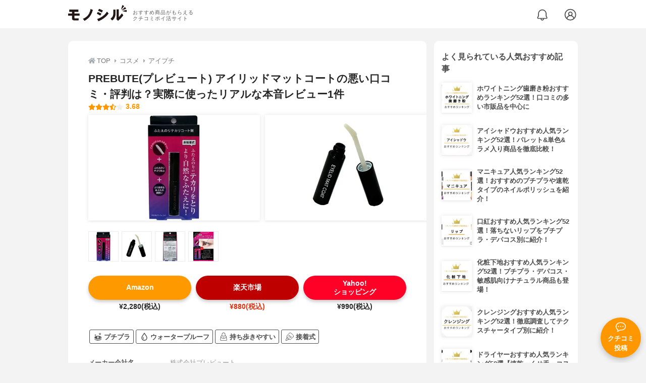

--- FILE ---
content_type: text/html; charset=utf-8
request_url: https://monocil.jp/items/109208/
body_size: 18820
content:
<!DOCTYPE html><html class="no-js" lang="ja"><head><meta charset="utf-8"/><meta content="width=device-width, initial-scale=1, viewport-fit=cover" name="viewport"/><meta content="on" http-equiv="x-dns-prefetch-control"/><title>PREBUTE(プレビュート) アイリッドマットコートの悪い口コミ・評判は？実際に使ったリアルな本音レビュー1件 | モノシル</title><script async="">document.documentElement.classList.remove("no-js")</script><link crossorigin="" href="//storage.monocil.jp" rel="preconnect dns-prefetch"/><link href="//www.googletagmanager.com" rel="preconnect dns-prefetch"/><link href="//www.google-analytics.com" rel="dns-prefetch"/><link href="//www.googleadservices.com" rel="dns-prefetch"/><link href="//googleads.g.doubleclick.net" rel="dns-prefetch"/><meta content="index,follow" name="robots"/><meta content="PREBUTE(プレビュート) アイリッドマットコートの良い点・悪い点がわかるリアルな口コミ1件と、「モノシル」が検証・本音レビューしたデータから、自分に合ったおすすめ商品を比較表で探せます。価格・料金やコスパのよさだけでなく、バレにくさ、キープ力、使いやすさ、メイクのしやすさ、オフのしやすさ、肌への優しさ、使い方のコツも簡単にチェック。" name="description"/><meta content="口コミ,クチコミ,評価,評判,おすすめ,オススメ,アイプチ,価格,値段,料金,コスパ,使用感,検証,レビュー,最安値,アイリッドマットコート" name="keywords"/><meta content="モノシル" name="author"/><meta content="summary_large_image" name="twitter:card"/><meta content="@monocil_jp" name="twitter:site"/><meta content="https://storage.monocil.jp/item_images/803182d4-f8ae-4f8d-a241-7c03cdac9719.jpg" name="thumbnail"/><meta content="https://storage.monocil.jp/item_images/803182d4-f8ae-4f8d-a241-7c03cdac9719.jpg" property="og:image"/><meta content="https://monocil.jp/items/109208/" property="og:url"/><meta content="PREBUTE(プレビュート) アイリッドマットコートの悪い口コミ・評判は？実際に使ったリアルな本音レビュー1件" property="og:title"/><meta content="website" property="og:type"/><meta content="PREBUTE(プレビュート) アイリッドマットコートの良い点・悪い点がわかるリアルな口コミ1件と、「モノシル」が検証・本音レビューしたデータから、自分に合ったおすすめ商品を比較表で探せます。価格・料金やコスパのよさだけでなく、バレにくさ、キープ力、使いやすさ、メイクのしやすさ、オフのしやすさ、肌への優しさ、使い方のコツも簡単にチェック。" property="og:description"/><meta content="モノシル" property="og:site_name"/><meta content="ja_JP" property="og:locale"/><meta content="101949925008231" property="fb:admins"/><meta content="acf446edea54c81db5ba3ddece72d2c0" name="p:domain_verify"/><link href="https://storage.monocil.jp/static/common/favicon/favicon.ico" rel="icon" type="image/x-icon"/><link href="https://storage.monocil.jp/static/common/favicon/favicon.ico" rel="shortcut icon" type="image/x-icon"/><link href="https://storage.monocil.jp/static/common/favicon/apple-touch-icon.png" rel="apple-touch-icon" sizes="180x180"/><meta content="モノシル" name="apple-mobile-web-app-title"/><meta content="モノシル" name="application-name"/><meta content="#f3f3f3" name="msapplication-TileColor"/><meta content="#f3f3f3" name="theme-color"/><link href="https://monocil.jp/items/109208/" rel="canonical"/><link href="https://monocil.jp/feed/category-rankings/" rel="alternate" title="モノシル » ランキングフィード" type="application/rss+xml"/><link as="style" href="https://storage.monocil.jp/static/common/scss/main.css" rel="stylesheet preload" type="text/css"/><script defer="">const likeApiUrl='https://monocil.jp/reviews/like/';const likeImgUrl='https://storage.monocil.jp/static/common/svg/heart_outline.svg';const likedImgUrl='https://storage.monocil.jp/static/common/svg/heart.svg';const registerUrl='https://monocil.jp/users/me/login/';</script><link as="script" href="https://storage.monocil.jp/static/common/js/main.min.js" rel="preload"/><script defer="" src="https://storage.monocil.jp/static/common/js/main.min.js" type="text/javascript"></script><script>(function(w,d,s,l,i){w[l]=w[l]||[];w[l].push({'gtm.start':
      new Date().getTime(),event:'gtm.js'});var f=d.getElementsByTagName(s)[0],
      j=d.createElement(s),dl=l!='dataLayer'?'&l='+l:'';j.async=true;j.src=
      'https://www.googletagmanager.com/gtm.js?id='+i+dl;f.parentNode.insertBefore(j,f);
      })(window,document,'script','dataLayer','GTM-P59CKPP');</script><script type="application/ld+json">{"@context": "http://schema.org/", "@type": "Product", "aggregateRating": {"@type": "AggregateRating", "ratingCount": "1", "ratingValue": "3.68"}, "author": {"@type": "Person", "image": "https://storage.monocil.jp/static/common/img/default_ogp.png", "name": "モノシル", "sameAs": ["https://monocil.jp/", "https://twitter.com/monocil_jp", "https://www.instagram.com/monocil_jp/", "https://www.pinterest.jp/monocil_jp/"]}, "brand": {"@type": "Brand", "name": "PREBUTE(プレビュート)"}, "dateModified": "2022-12-08 01:46:06.051532+00:00", "datePublished": "2021-07-02 02:44:04.517000+00:00", "description": "PREBUTE(プレビュート) アイリッドマットコートの良い点・悪い点がわかるリアルな口コミ1件と、「モノシル」が検証・本音レビューしたデータから、自分に合ったおすすめ商品を比較表で探せます。価格・料金やコスパのよさだけでなく、バレにくさ、キープ力、使いやすさ、メイクのしやすさ、オフのしやすさ、肌への優しさ、使い方のコツも簡単にチェック。", "image": "https://storage.monocil.jp/item_images/803182d4-f8ae-4f8d-a241-7c03cdac9719.jpg", "mainEntityOfPage": {"@id": "https://monocil.jp/items/109208/", "@type": "WebPage"}, "name": "PREBUTE(プレビュート) アイリッドマットコート", "offers": {"@type": "AggregateOffer", "lowPrice": "880", "priceCurrency": "JPY"}, "publisher": {"@id": "https://dot-a.co.jp/", "@type": "Organization", "name": "株式会社ドットエー"}, "review": {"@type": "Review", "author": {"@type": "Person", "image": "https://storage.monocil.jp/static/common/img/default_ogp.png", "name": "モノシル", "sameAs": ["https://monocil.jp/", "https://twitter.com/monocil_jp", "https://www.instagram.com/monocil_jp/", "https://www.pinterest.jp/monocil_jp/"]}, "reviewRating": {"@type": "Rating", "ratingValue": "3.68"}}}</script></head><body><noscript><iframe height="0" src="https://www.googletagmanager.com/ns.html?id=GTM-P59CKPP" style="display:none;visibility:hidden" width="0"></iframe></noscript><header class="header"><div class="header__wrapper"><div class="header-logo"><a class="header-logo__link" href="https://monocil.jp/"><img alt="モノシル | おすすめ商品がもらえるクチコミポイ活サイト" class="header-logo__img" height="103" loading="eager" src="https://storage.monocil.jp/static/common/img/logo.png" width="372"/></a><p class="header-logo__subtitle">おすすめ商品がもらえる<br/>クチコミポイ活サイト</p></div><div class="header-link"><a class="header-link__notification" href="https://monocil.jp/notifications/list/" id="notification"><img alt="通知ページ" class="" height="27" loading="eager" src="https://storage.monocil.jp/static/common/svg/bell.svg" width="27"/></a> <a class="header-link__user" href="/users/me/login/"><img alt="ユーザーログイン・新規登録ページ" class="" height="28" loading="eager" src="https://storage.monocil.jp/static/common/svg/user.svg" width="28"/></a></div></div></header><a class="btn-review-post" href="https://monocil.jp/reviews/new/"><div class="btn-review-post__wrapper"><img alt="口コミ・評判投稿" class="btn-review-post__img lazy" data-src="https://storage.monocil.jp/static/common/svg/comment.svg" height="20" loading="lazy" src="[data-uri]" width="20"/><noscript><img alt="口コミ・評判投稿" class="btn-review-post__img lazy" height="20" loading="lazy" src="https://storage.monocil.jp/static/common/svg/comment.svg" width="20"/></noscript><p class="btn-review-post__txt">クチコミ<br/>投稿</p></div></a><div class="wrap"><main class="main"><header class="page-header page-header--conn-article"><nav class="breadcrumb"><ol class="breadcrumb__list" itemscope="" itemtype="http://schema.org/BreadcrumbList"><li class="breadcrumb__li" itemprop="itemListElement" itemscope="" itemtype="http://schema.org/ListItem"><a class="breadcrumb__link" href="https://monocil.jp/" itemprop="item"><div class="breadcrumb__icon-wrapper--home"><img alt="HOME" class="breadcrumb__icon--home" height="14" loading="eager" src="https://storage.monocil.jp/static/common/svg/home.svg" width="14"/></div><span itemprop="name">TOP</span></a><meta content="1" itemprop="position"/></li><li class="breadcrumb__li" itemprop="itemListElement" itemscope="" itemtype="http://schema.org/ListItem"><div class="breadcrumb__icon-wrapper"><img alt="コスメ" class="breadcrumb__icon" height="13" loading="eager" src="https://storage.monocil.jp/static/common/svg/caret_right.svg" width="5"/></div><a class="breadcrumb__link" href="https://monocil.jp/categories/rankings/3/" itemprop="item"><span itemprop="name">コスメ</span></a><meta content="2" itemprop="position"/></li><li class="breadcrumb__li" itemprop="itemListElement" itemscope="" itemtype="http://schema.org/ListItem"><div class="breadcrumb__icon-wrapper"><img alt="アイプチ" class="breadcrumb__icon lazy" data-src="https://storage.monocil.jp/static/common/svg/caret_right.svg" height="13" loading="lazy" src="[data-uri]" width="5"/><noscript><img alt="アイプチ" class="breadcrumb__icon lazy" height="13" loading="lazy" src="https://storage.monocil.jp/static/common/svg/caret_right.svg" width="5"/></noscript></div><a class="breadcrumb__link" href="https://monocil.jp/articles/29600/" itemprop="item"><span itemprop="name">アイプチ</span></a><meta content="3" itemprop="position"/></li></ol></nav><div class="product-detail-header"><div class="product-detail-header__wrapper"><h1 class="product-detail-header__title">PREBUTE(プレビュート) アイリッドマットコートの悪い口コミ・評判は？実際に使ったリアルな本音レビュー1件</h1><div class="rate-star"><span class="rate-star__star"><img alt="★" data-src="https://storage.monocil.jp/static/common/svg/star.svg" height="14" loading="lazy" src="https://storage.monocil.jp/static/common/svg/star.svg" width="14"/><img alt="★" data-src="https://storage.monocil.jp/static/common/svg/star.svg" height="14" loading="lazy" src="https://storage.monocil.jp/static/common/svg/star.svg" width="14"/><img alt="★" data-src="https://storage.monocil.jp/static/common/svg/star.svg" height="14" loading="lazy" src="https://storage.monocil.jp/static/common/svg/star.svg" width="14"/><img alt="★" data-src="https://storage.monocil.jp/static/common/svg/star_half.svg" height="13" loading="lazy" src="https://storage.monocil.jp/static/common/svg/star_half.svg" width="13"/><img alt="☆" data-src="https://storage.monocil.jp/static/common/svg/star_empty.svg" height="14" loading="lazy" src="https://storage.monocil.jp/static/common/svg/star_empty.svg" width="14"/></span><span class="rate-star__rate">3.68</span></div></div><ul class="product-img-list"><li class="product-img-list__li"><a aria-label="PREBUTE(プレビュート) アイリッドマットコートの商品画像1 " class="product-img-list__img-wrapper" data-caption="PREBUTE(プレビュート) アイリッドマットコートの商品画像1 " data-fancybox="product-109208__imglist" href="
https://storage.monocil.jp/shrink-image/item_images/803182d4-f8ae-4f8d-a241-7c03cdac9719.jpg.webp?width=750&amp;height=750"><picture><source srcset="https://storage.monocil.jp/shrink-image/item_images/803182d4-f8ae-4f8d-a241-7c03cdac9719.jpg.webp?width=375&amp;height=375" type="image/webp"/><img alt="PREBUTE(プレビュート) アイリッドマットコートの商品画像1 " class="product-img-list__img" height="375" loading="eager" src="https://storage.monocil.jp/item_images/803182d4-f8ae-4f8d-a241-7c03cdac9719.jpg" width="375"/></picture></a></li><li class="product-img-list__li"><a aria-label="PREBUTE(プレビュート) アイリッドマットコートの商品画像2 " class="product-img-list__img-wrapper" data-caption="PREBUTE(プレビュート) アイリッドマットコートの商品画像2 " data-fancybox="product-109208__imglist" href="
https://storage.monocil.jp/shrink-image/item_images/c2dfbe8d-ea67-499d-bc57-2c67779b1c4b.jpg.webp?width=750&amp;height=750"><picture><source srcset="https://storage.monocil.jp/shrink-image/item_images/c2dfbe8d-ea67-499d-bc57-2c67779b1c4b.jpg.webp?width=375&amp;height=375" type="image/webp"/><img alt="PREBUTE(プレビュート) アイリッドマットコートの商品画像2 " class="product-img-list__img" height="375" loading="eager" src="https://storage.monocil.jp/item_images/c2dfbe8d-ea67-499d-bc57-2c67779b1c4b.jpg" width="375"/></picture></a></li><li class="product-img-list__li"><a aria-label="PREBUTE(プレビュート) アイリッドマットコートの商品画像3 " class="product-img-list__img-wrapper" data-caption="PREBUTE(プレビュート) アイリッドマットコートの商品画像3 " data-fancybox="product-109208__imglist" href="
https://storage.monocil.jp/shrink-image/item_images/06fb1e94-28a6-45a2-860f-d9b5c93a7a25.jpg.webp?width=750&amp;height=750"><picture><source srcset="https://storage.monocil.jp/shrink-image/item_images/06fb1e94-28a6-45a2-860f-d9b5c93a7a25.jpg.webp?width=375&amp;height=375" type="image/webp"/><img alt="PREBUTE(プレビュート) アイリッドマットコートの商品画像3 " class="product-img-list__img" height="375" loading="eager" src="https://storage.monocil.jp/item_images/06fb1e94-28a6-45a2-860f-d9b5c93a7a25.jpg" width="375"/></picture></a></li><li class="product-img-list__li"><a aria-label="PREBUTE(プレビュート) アイリッドマットコートの商品画像4 " class="product-img-list__img-wrapper" data-caption="PREBUTE(プレビュート) アイリッドマットコートの商品画像4 " data-fancybox="product-109208__imglist" href="
https://storage.monocil.jp/shrink-image/item_images/6ac2bf86-cecb-4103-be07-0ced94675afd.jpg.webp?width=750&amp;height=750"><picture><source data-srcset="https://storage.monocil.jp/shrink-image/item_images/6ac2bf86-cecb-4103-be07-0ced94675afd.jpg.webp?width=375&amp;height=375" type="image/webp"/><img alt="PREBUTE(プレビュート) アイリッドマットコートの商品画像4 " class="product-img-list__img lazy" data-src="https://storage.monocil.jp/item_images/6ac2bf86-cecb-4103-be07-0ced94675afd.jpg" height="375" loading="lazy" src="[data-uri]" width="375"/></picture><noscript><picture><source srcset="https://storage.monocil.jp/shrink-image/item_images/6ac2bf86-cecb-4103-be07-0ced94675afd.jpg.webp?width=375&amp;height=375" type="image/webp"/><img alt="PREBUTE(プレビュート) アイリッドマットコートの商品画像4 " class="product-img-list__img lazy" height="375" loading="lazy" src="https://storage.monocil.jp/item_images/6ac2bf86-cecb-4103-be07-0ced94675afd.jpg" width="375"/></picture></noscript></a></li></ul><ul class="product-thumb-list"><li class="product-thumb-list__li"><a aria-label="PREBUTE(プレビュート) アイリッドマットコートの商品画像サムネ1 " class="product-thumb-list__img-wrapper" data-caption="PREBUTE(プレビュート) アイリッドマットコートの商品画像サムネ1 " data-fancybox="product-109208__thumblist" href="
https://storage.monocil.jp/shrink-image/item_images/803182d4-f8ae-4f8d-a241-7c03cdac9719.jpg.webp?width=750&amp;height=750"><picture><source data-srcset="https://storage.monocil.jp/shrink-image/item_images/803182d4-f8ae-4f8d-a241-7c03cdac9719.jpg.webp?width=375&amp;height=375" type="image/webp"/><img alt="PREBUTE(プレビュート) アイリッドマットコートの商品画像サムネ1 " class="product-thumb-list__img lazy" data-src="https://storage.monocil.jp/item_images/803182d4-f8ae-4f8d-a241-7c03cdac9719.jpg" height="375" loading="lazy" src="[data-uri]" width="375"/></picture><noscript><picture><source srcset="https://storage.monocil.jp/shrink-image/item_images/803182d4-f8ae-4f8d-a241-7c03cdac9719.jpg.webp?width=375&amp;height=375" type="image/webp"/><img alt="PREBUTE(プレビュート) アイリッドマットコートの商品画像サムネ1 " class="product-thumb-list__img lazy" height="375" loading="lazy" src="https://storage.monocil.jp/item_images/803182d4-f8ae-4f8d-a241-7c03cdac9719.jpg" width="375"/></picture></noscript></a></li><li class="product-thumb-list__li"><a aria-label="PREBUTE(プレビュート) アイリッドマットコートの商品画像サムネ2 " class="product-thumb-list__img-wrapper" data-caption="PREBUTE(プレビュート) アイリッドマットコートの商品画像サムネ2 " data-fancybox="product-109208__thumblist" href="
https://storage.monocil.jp/shrink-image/item_images/c2dfbe8d-ea67-499d-bc57-2c67779b1c4b.jpg.webp?width=750&amp;height=750"><picture><source data-srcset="https://storage.monocil.jp/shrink-image/item_images/c2dfbe8d-ea67-499d-bc57-2c67779b1c4b.jpg.webp?width=375&amp;height=375" type="image/webp"/><img alt="PREBUTE(プレビュート) アイリッドマットコートの商品画像サムネ2 " class="product-thumb-list__img lazy" data-src="https://storage.monocil.jp/item_images/c2dfbe8d-ea67-499d-bc57-2c67779b1c4b.jpg" height="375" loading="lazy" src="[data-uri]" width="375"/></picture><noscript><picture><source srcset="https://storage.monocil.jp/shrink-image/item_images/c2dfbe8d-ea67-499d-bc57-2c67779b1c4b.jpg.webp?width=375&amp;height=375" type="image/webp"/><img alt="PREBUTE(プレビュート) アイリッドマットコートの商品画像サムネ2 " class="product-thumb-list__img lazy" height="375" loading="lazy" src="https://storage.monocil.jp/item_images/c2dfbe8d-ea67-499d-bc57-2c67779b1c4b.jpg" width="375"/></picture></noscript></a></li><li class="product-thumb-list__li"><a aria-label="PREBUTE(プレビュート) アイリッドマットコートの商品画像サムネ3 " class="product-thumb-list__img-wrapper" data-caption="PREBUTE(プレビュート) アイリッドマットコートの商品画像サムネ3 " data-fancybox="product-109208__thumblist" href="
https://storage.monocil.jp/shrink-image/item_images/06fb1e94-28a6-45a2-860f-d9b5c93a7a25.jpg.webp?width=750&amp;height=750"><picture><source data-srcset="https://storage.monocil.jp/shrink-image/item_images/06fb1e94-28a6-45a2-860f-d9b5c93a7a25.jpg.webp?width=375&amp;height=375" type="image/webp"/><img alt="PREBUTE(プレビュート) アイリッドマットコートの商品画像サムネ3 " class="product-thumb-list__img lazy" data-src="https://storage.monocil.jp/item_images/06fb1e94-28a6-45a2-860f-d9b5c93a7a25.jpg" height="375" loading="lazy" src="[data-uri]" width="375"/></picture><noscript><picture><source srcset="https://storage.monocil.jp/shrink-image/item_images/06fb1e94-28a6-45a2-860f-d9b5c93a7a25.jpg.webp?width=375&amp;height=375" type="image/webp"/><img alt="PREBUTE(プレビュート) アイリッドマットコートの商品画像サムネ3 " class="product-thumb-list__img lazy" height="375" loading="lazy" src="https://storage.monocil.jp/item_images/06fb1e94-28a6-45a2-860f-d9b5c93a7a25.jpg" width="375"/></picture></noscript></a></li><li class="product-thumb-list__li"><a aria-label="PREBUTE(プレビュート) アイリッドマットコートの商品画像サムネ4 " class="product-thumb-list__img-wrapper" data-caption="PREBUTE(プレビュート) アイリッドマットコートの商品画像サムネ4 " data-fancybox="product-109208__thumblist" href="
https://storage.monocil.jp/shrink-image/item_images/6ac2bf86-cecb-4103-be07-0ced94675afd.jpg.webp?width=750&amp;height=750"><picture><source data-srcset="https://storage.monocil.jp/shrink-image/item_images/6ac2bf86-cecb-4103-be07-0ced94675afd.jpg.webp?width=375&amp;height=375" type="image/webp"/><img alt="PREBUTE(プレビュート) アイリッドマットコートの商品画像サムネ4 " class="product-thumb-list__img lazy" data-src="https://storage.monocil.jp/item_images/6ac2bf86-cecb-4103-be07-0ced94675afd.jpg" height="375" loading="lazy" src="[data-uri]" width="375"/></picture><noscript><picture><source srcset="https://storage.monocil.jp/shrink-image/item_images/6ac2bf86-cecb-4103-be07-0ced94675afd.jpg.webp?width=375&amp;height=375" type="image/webp"/><img alt="PREBUTE(プレビュート) アイリッドマットコートの商品画像サムネ4 " class="product-thumb-list__img lazy" height="375" loading="lazy" src="https://storage.monocil.jp/item_images/6ac2bf86-cecb-4103-be07-0ced94675afd.jpg" width="375"/></picture></noscript></a></li></ul></div></header><article><div class="product-details"><div class="product-ec-links"><div class="product-ec-links__btn-link-wrapper"><a class="product-ec-links__btn-link--amazon" href="https://monocil.jp/elinks/?pid=109208&amp;ltype=amazon" rel="nofollow noopener noreferrer" target="_blank">Amazon</a><p class="product-ec-links__price">¥2,280(税込)</p></div><div class="product-ec-links__btn-link-wrapper"><a class="product-ec-links__btn-link--rakuten" href="https://monocil.jp/elinks/?pid=109208&amp;ltype=rakuten" rel="nofollow noopener noreferrer" target="_blank">楽天市場</a><p class="product-ec-links__price--cheapest">¥880(税込)</p></div><div class="product-ec-links__btn-link-wrapper"><a class="product-ec-links__btn-link--yahoo" href="https://monocil.jp/elinks/?pid=109208&amp;ltype=yahoo" rel="nofollow noopener noreferrer" target="_blank">Yahoo!<br/>ショッピング</a><p class="product-ec-links__price">¥990(税込)</p></div></div><div class="product-feature-monocil-eval"><table class="product-feature-monocil-eval__table"><colgroup><col style="width: 36%;"/><col style="width: 14%;"/><col style="width: 36%;"/><col style="width: 14%;"/></colgroup><tbody></tbody></table></div><div class="product-badge"><ul class="product-badge__list"><li class="product-badge__li"><svg id="_x32_" style="width: 32px; height: 32px; opacity: 1;" version="1.1" viewBox="0 0 512 512" x="0px" xml:space="preserve" xmlns="http://www.w3.org/2000/svg" xmlns:xlink="http://www.w3.org/1999/xlink" y="0px"><style type="text/css">.st0{fill:#4B4B4B;}</style><g><path class="st0" d="M300.056,92.714l62.15,16.497c1.63,0.33,2.938,1.655,3.311,3.285l16.386,62.158
		c0.442,1.826,2.054,3.107,3.923,3.107c1.885,0,3.464-1.282,3.888-3.107l16.42-62.158c0.34-1.63,1.664-2.955,3.294-3.285
		l62.166-16.497c1.817-0.34,3.107-1.961,3.107-3.829c0-1.885-1.29-3.472-3.107-3.838L409.428,68.56
		c-1.63-0.348-2.954-1.655-3.294-3.285l-16.42-62.158C389.289,1.308,387.71,0,385.826,0c-1.868,0-3.481,1.308-3.923,3.116
		l-16.386,62.158c-0.373,1.63-1.681,2.937-3.311,3.285l-62.15,16.488c-1.834,0.365-3.107,1.953-3.107,3.838
		C296.949,90.753,298.222,92.374,300.056,92.714z" style="fill: rgb(75, 75, 75);"></path><path class="st0" d="M81.601,175.333l11.7,44.413c0.323,1.316,1.477,2.225,2.802,2.225c1.342,0,2.479-0.908,2.802-2.225
		l11.7-44.413c0.254-1.171,1.206-2.113,2.378-2.36l44.421-11.767c1.291-0.271,2.225-1.443,2.225-2.768
		c0-1.325-0.934-2.462-2.225-2.734l-44.421-11.784c-1.172-0.255-2.123-1.172-2.378-2.344l-11.7-44.438
		c-0.323-1.29-1.46-2.208-2.802-2.208c-1.325,0-2.479,0.917-2.802,2.208l-11.7,44.438c-0.272,1.172-1.206,2.089-2.377,2.344
		l-44.405,11.784c-1.324,0.272-2.241,1.409-2.241,2.734c0,1.324,0.917,2.496,2.241,2.768l44.405,11.767
		C80.395,173.22,81.329,174.162,81.601,175.333z" style="fill: rgb(75, 75, 75);"></path><path class="st0" d="M38.113,367.563v40.006c0,6.597,1.325,13.025,3.957,19.41c2.649,6.368,6.606,12.692,11.87,18.874
		c2.224,2.589,4.72,5.153,7.403,7.675v-64.026c-1.749-1.307-3.447-2.623-5.111-3.956C49.354,379.925,43.258,373.922,38.113,367.563z
		" style="fill: rgb(75, 75, 75);"></path><path class="st0" d="M79.92,468.122c6.198,4.067,12.99,7.964,20.36,11.614c3.176,1.58,6.47,3.073,9.832,4.534v-68.076
		c-10.851-4.381-20.954-9.245-30.192-14.552V468.122z" style="fill: rgb(75, 75, 75);"></path><path class="st0" d="M128.705,422.979v68.22h-1.104c13.244,4.729,27.593,8.78,42.893,12.014v-69.314
		c-9.916-1.995-19.528-4.288-28.731-6.903C137.314,425.721,132.95,424.388,128.705,422.979z" style="fill: rgb(75, 75, 75);"></path><path class="st0" d="M189.088,506.566c19.12,3.09,39.344,5.008,60.383,5.434v-69.731c-20.937-0.408-41.161-2.148-60.383-5.12
		V506.566z" style="fill: rgb(75, 75, 75);"></path><path class="st0" d="M268.065,511.949c21.905-0.424,42.91-2.496,62.71-5.799v-69.314c-19.919,3.158-40.94,5.052-62.71,5.476
		V511.949z" style="fill: rgb(75, 75, 75);"></path><path class="st0" d="M349.352,502.669c7.318-1.596,14.467-3.337,21.327-5.29c7.098-2.02,13.924-4.228,20.479-6.605v-68.585
		c-13.109,4.424-27.101,8.21-41.806,11.25V502.669z" style="fill: rgb(75, 75, 75);"></path><path class="st0" d="M409.734,415.227v68.042c11.292-5.095,21.412-10.698,30.208-16.727v-66.257
		c-4.619,2.717-9.424,5.34-14.468,7.844C420.449,410.617,415.168,412.977,409.734,415.227z" style="fill: rgb(75, 75, 75);"></path><path class="st0" d="M457.416,388.534h1.103v62.778c7.828-7.871,13.534-16.081,16.93-24.333c2.649-6.385,3.973-12.812,3.973-19.41
		v-39.989c-0.577,0.696-1.138,1.393-1.715,2.08C471.951,376.376,465.125,382.65,457.416,388.534z" style="fill: rgb(75, 75, 75);"></path><path class="st0" d="M475.449,326.546c2.649-6.385,3.973-12.803,3.973-19.392c0-6.588-1.324-13.007-3.973-19.391
		c-2.632-6.376-6.588-12.702-11.87-18.874c-10.528-12.353-26.371-24.019-46.339-33.885c-39.939-19.799-96.23-32.398-158.481-32.364
		c-40.838,0-79.129,5.382-111.901,14.713c-32.79,9.314-60.061,22.636-78.876,37.995C55.4,265.56,46.672,276.614,42.07,287.762
		c-2.632,6.384-3.957,12.803-3.957,19.391c0,6.589,1.325,13.007,3.957,19.392c2.649,6.368,6.606,12.693,11.87,18.865
		c10.544,12.371,26.371,24.019,46.339,33.894c39.939,19.808,96.246,32.399,158.48,32.374c40.856,0,79.13-5.391,111.92-14.73
		c32.79-9.314,60.06-22.627,78.875-37.978C462.12,348.739,470.864,337.686,475.449,326.546z M284.264,370.916h-3.82h-21.005h-1.783
		h-21.005h-3.804l2.445-29.809l-43.843,0.322l2.683-22.024l42.995-0.586l1.171-16.131l-42.468,0.704l2.513-20.631l30.226-0.679
		l-28.968-50.06l33.435-1.171l25.505,41.169l25.522-41.169l33.435,1.171l-28.969,50.06l30.242,0.679l2.513,20.631l-42.469-0.704
		l1.155,16.131l42.995,0.586l2.683,22.024l-43.844-0.322L284.264,370.916z M442.048,318.158l-29.19,7.743
		c-0.782,0.153-1.393,0.781-1.562,1.562l-7.693,29.172c-0.203,0.85-0.951,1.46-1.834,1.46c-0.883,0-1.63-0.611-1.834-1.46
		l-7.709-29.172c-0.17-0.782-0.781-1.41-1.562-1.562l-29.172-7.743c-0.867-0.17-1.478-0.935-1.478-1.801
		c0-0.882,0.611-1.638,1.478-1.816l29.172-7.726c0.782-0.187,1.393-0.782,1.562-1.546l7.709-29.19
		c0.204-0.857,0.951-1.468,1.834-1.468c0.882,0,1.63,0.611,1.834,1.468l7.693,29.19c0.169,0.764,0.78,1.359,1.562,1.546l29.19,7.726
		c0.848,0.178,1.46,0.934,1.46,1.816C443.508,317.223,442.897,317.988,442.048,318.158z" style="fill: rgb(75, 75, 75);"></path></g></svg>プチプラ</li><li class="product-badge__li"><svg height="512px" id="_x32_" style="width: 32px; height: 32px; opacity: 1;" version="1.1" viewBox="0 0 512 512" width="512px" x="0px" xml:space="preserve" xmlns="http://www.w3.org/2000/svg" xmlns:xlink="http://www.w3.org/1999/xlink" y="0px"><style type="text/css">.st0{fill:#4B4B4B;}</style><g><path class="st0" d="M391.703,195.531l-0.203-0.344l-0.266-0.375L256,0L120.516,195.156l-0.234,0.375
		c-27.172,42.719-45.609,92.109-45.703,141.75c-0.016,21.328,3.5,42.688,11.438,63.063c7.906,20.375,20.281,39.688,37.313,56.719
		h0.016C159.906,493.641,208.063,512.031,256,512c47.938,0.031,96.078-18.359,132.656-54.938l-15.859,15.859l15.859-15.859
		c17.047-17.031,29.422-36.344,37.328-56.703c7.938-20.391,11.438-41.75,11.438-63.063
		C437.328,287.641,418.891,238.25,391.703,195.531z M384.141,384.078c-5.719,14.672-14.453,28.438-27.219,41.234l15.875-15.875
		l-15.875,15.875C329,453.219,292.609,467.078,256,467.109c-36.609-0.031-73-13.891-100.922-41.797l0,0
		c-12.781-12.797-21.5-26.563-27.234-41.25c-5.703-14.672-8.375-30.344-8.375-46.781c-0.109-38.078,14.859-80.328,38.531-117.375
		l98-141.188l98.031,141.219c23.641,37.047,38.594,79.281,38.5,117.359C392.531,353.734,389.859,369.406,384.141,384.078z" style="fill: rgb(75, 75, 75);"></path><path class="st0" d="M205.328,237.781c-23.422,26.031-60.719,94.547-37.297,142.25c26.156,53.281,61.75,21.609,45.109-12.125
		C181.047,302.844,205.328,237.781,205.328,237.781z" style="fill: rgb(75, 75, 75);"></path></g></svg>ウォータープルーフ</li><li class="product-badge__li"><svg id="_x32_" style="width: 32px; height: 32px; opacity: 1;" version="1.1" viewBox="0 0 512 512" x="0px" xml:space="preserve" xmlns="http://www.w3.org/2000/svg" xmlns:xlink="http://www.w3.org/1999/xlink" y="0px"><style type="text/css">.st0{fill:#4B4B4B;}</style><g><path class="st0" d="M466.406,456.162L446.15,252.919c-1.292-12.969-7.423-24.469-16.452-32.63
		c-9.028-8.186-21.074-13.145-34.098-13.138h-20.271l-9.422-106.517c-2.504-28.44-15.713-53.664-35.39-71.68
		C310.848,10.93,284.566,0,256.012,0c-28.57,0-54.852,10.93-74.521,28.955c-19.686,18.016-32.894,43.239-35.407,71.68
		l-9.413,106.517H116.4c-13.024-0.007-25.07,4.952-34.09,13.138c-9.036,8.161-15.168,19.661-16.459,32.63L45.594,456.162v-0.016
		c-0.16,1.702-0.249,3.371-0.249,5.056c0,12.535,4.647,24.701,13.138,34.09C68.121,505.933,81.796,512,96.145,512h319.703
		c14.357,0,28.04-6.067,37.67-16.708c8.491-9.39,13.137-21.555,13.137-34.09C466.654,459.516,466.574,457.847,466.406,456.162z
		 M172.487,102.97c1.91-21.676,11.902-40.728,26.892-54.466c15.007-13.724,34.869-21.997,56.633-22.005
		c21.748,0.008,41.602,8.282,56.609,22.005c14.991,13.738,24.982,32.79,26.9,54.466l9.213,104.181H163.267L172.487,102.97z
		 M92.22,255.534c0.626-6.243,3.524-11.66,7.865-15.6c4.365-3.932,10.04-6.284,16.314-6.292H395.6
		c6.276,0.008,11.949,2.36,16.307,6.292c4.35,3.94,7.246,9.358,7.872,15.6l3.996,40.054l-167.772,72.265L88.224,295.588
		L92.22,255.534z M433.872,477.508c-4.606,5.088-11.154,8.002-18.024,7.993H96.145c-6.862,0.008-13.41-2.905-18.016-7.993
		c-4.068-4.485-6.292-10.304-6.292-16.306c0-0.803,0.048-1.605,0.128-2.408l13.506-135.552l170.533,73.469l170.525-73.469
		l13.506,135.552c0.089,0.803,0.129,1.605,0.129,2.408C440.164,467.188,437.941,473.023,433.872,477.508z" style="fill: rgb(75, 75, 75);"></path><path class="st0" d="M279.927,294.577c0-8.37-6.797-15.151-15.159-15.151c-3.539,0-6.797,1.212-9.381,3.25
		c-2.576-2.039-5.834-3.25-9.382-3.25c-8.362,0-15.151,6.781-15.151,15.151c0,15.152,18.474,30.247,24.533,30.247
		C261.445,324.824,279.927,309.728,279.927,294.577z" style="fill: rgb(75, 75, 75);"></path></g></svg>持ち歩きやすい</li><li class="product-badge__li"><svg fill="#000000" height="32px" viewBox="0 0 50 50" width="32px" xmlns="http://www.w3.org/2000/svg"><path d="M21.806,39.707l-4.035,4.035L6.258,32.229l4.035-4.035 M7.412,33.396C1.655,39.152,1,49,1,49s9.848-0.655,15.604-6.412 M47.212,25.814L31.885,41.141c-2.385,2.384-6.251,2.384-8.635,0L8.859,26.75c-2.385-2.384-2.385-6.25,0-8.635L24.186,2.788c2.385-2.384,6.25-2.384,8.635,0l14.391,14.391C49.596,19.564,49.596,23.43,47.212,25.814z M33.925,27.589L22.411,16.076l-4.317,4.317l11.513,11.513L33.925,27.589z" fill="none" stroke="#000000" stroke-linecap="round" stroke-linejoin="round" stroke-miterlimit="10" stroke-width="2"></path></svg>接着式</li></ul></div><div class="product-feature-others"><table class="product-feature-others__table"><tbody class="product-feature-others__tbody product-feature-others__tbody--grad-mask" id="productFeatureTableBody"><tr class="product-feature-others__tr"><th class="product-feature-others__th">メーカー会社名</th><td class="product-feature-others__td">株式会社プレビュート</td></tr><tr class="product-feature-others__tr"><th class="product-feature-others__th">内容量</th><td class="product-feature-others__td">4.5ml</td></tr></tbody></table><button class="product-feature-others__see-more-btn" id="seeMoreTableBodyBtn">もっと見る</button></div><div class="product-details__links"><div class="product-details__link-wrapper"><a class="product-details__link--bug-report" href="https://docs.google.com/forms/d/e/1FAIpQLSePhjLJg-ZW0PdaoogcO2_KuhTffEPbOgdq9UGJg97w-a0GeQ/viewform?entry.1533327067=/items/109208/
&amp;entry.1279297879=-
&amp;entry.857740421=Mozilla/5.0 (Macintosh; Intel Mac OS X 10_15_7) AppleWebKit/537.36 (KHTML, like Gecko) Chrome/131.0.0.0 Safari/537.36; ClaudeBot/1.0; +claudebot@anthropic.com)"><img alt="?" class="product-details__icon--bug-report lazy" data-src="https://storage.monocil.jp/static/common/svg/question.svg" height="11" loading="lazy" src="[data-uri]" width="11"/><noscript><img alt="?" class="product-details__icon--bug-report lazy" height="11" loading="lazy" src="https://storage.monocil.jp/static/common/svg/question.svg" width="11"/></noscript>記載情報ミス報告</a></div></div></div><div class="divider"></div><section class="list-container--reviews"><div class="list-tab"><div class="list-tab__tabs--reviews"><div class="list-tab__tab-item"><h2 class="list-tab__tab-item-title">クチコミ・評判(1)</h2></div></div></div><div class="divider"></div><ul class="review-list"><li class="review-list__li"><div class="review-container"><div class="review-container__header"><div class="review-container__prof"><a class="review-container__prof-link" href="https://monocil.jp/users/Mmama/"><div class="review-container__prof-img-wrapper"><picture><source data-srcset="https://storage.monocil.jp/shrink-image/user_icons/6c8abeee-a264-409a-b5ed-217b21c19126.JPG.webp?width=88&amp;height=88" type="image/webp"/><img alt="バドママ★フォロバ100◎ / 40代後半 / 女性のプロフィール画像" class="review-container__prof-img lazy" data-src="https://storage.monocil.jp/user_icons/6c8abeee-a264-409a-b5ed-217b21c19126.JPG" height="88" loading="lazy" src="[data-uri]" width="88"/></picture><noscript><picture><source srcset="https://storage.monocil.jp/shrink-image/user_icons/6c8abeee-a264-409a-b5ed-217b21c19126.JPG.webp?width=88&amp;height=88" type="image/webp"/><img alt="バドママ★フォロバ100◎ / 40代後半 / 女性のプロフィール画像" class="review-container__prof-img lazy" height="88" loading="lazy" src="https://storage.monocil.jp/user_icons/6c8abeee-a264-409a-b5ed-217b21c19126.JPG" width="88"/></picture></noscript></div><div class="review-container__prof-txt-wrapper"><p class="review-container__prof-txt"><span class="bold">バドママ★フォロバ100◎</span></p></div></a></div></div><div class="review-container__main"><a class="review-container__link" href="https://monocil.jp/reviews/56145/"><ul class="review-container__img-list"><li class="review-container__img-li"><picture><source data-srcset="https://storage.monocil.jp/shrink-image/review_images/88e75e6a-6b4a-48a9-8639-81006b3ace96.jpg.webp?width=300&amp;height=300" type="image/webp"/><img alt="PREBUTE(プレビュート) アイリッドマットコートの良い点・メリットに関するバドママ★フォロバ100◎さんの口コミ画像1" class="review-container__img lazy" data-src="https://storage.monocil.jp/review_images/88e75e6a-6b4a-48a9-8639-81006b3ace96.jpg" height="300" loading="lazy" src="[data-uri]" width="300"/></picture><noscript><picture><source srcset="https://storage.monocil.jp/shrink-image/review_images/88e75e6a-6b4a-48a9-8639-81006b3ace96.jpg.webp?width=300&amp;height=300" type="image/webp"/><img alt="PREBUTE(プレビュート) アイリッドマットコートの良い点・メリットに関するバドママ★フォロバ100◎さんの口コミ画像1" class="review-container__img lazy" height="300" loading="lazy" src="https://storage.monocil.jp/review_images/88e75e6a-6b4a-48a9-8639-81006b3ace96.jpg" width="300"/></picture></noscript></li><li class="review-container__img-li"><picture><source data-srcset="https://storage.monocil.jp/shrink-image/review_images/b6e6027a-c96c-429b-98a0-224ebcc73a1d.JPG.webp?width=300&amp;height=300" type="image/webp"/><img alt="PREBUTE(プレビュート) アイリッドマットコートの良い点・メリットに関するバドママ★フォロバ100◎さんの口コミ画像2" class="review-container__img lazy" data-src="https://storage.monocil.jp/review_images/b6e6027a-c96c-429b-98a0-224ebcc73a1d.JPG" height="300" loading="lazy" src="[data-uri]" width="300"/></picture><noscript><picture><source srcset="https://storage.monocil.jp/shrink-image/review_images/b6e6027a-c96c-429b-98a0-224ebcc73a1d.JPG.webp?width=300&amp;height=300" type="image/webp"/><img alt="PREBUTE(プレビュート) アイリッドマットコートの良い点・メリットに関するバドママ★フォロバ100◎さんの口コミ画像2" class="review-container__img lazy" height="300" loading="lazy" src="https://storage.monocil.jp/review_images/b6e6027a-c96c-429b-98a0-224ebcc73a1d.JPG" width="300"/></picture></noscript></li><li class="review-container__img-li"><picture><source data-srcset="https://storage.monocil.jp/shrink-image/review_images/a13be39b-2106-4490-bf37-9a178ab8a1e1.JPG.webp?width=300&amp;height=300" type="image/webp"/><img alt="PREBUTE(プレビュート) アイリッドマットコートの良い点・メリットに関するバドママ★フォロバ100◎さんの口コミ画像3" class="review-container__img lazy" data-src="https://storage.monocil.jp/review_images/a13be39b-2106-4490-bf37-9a178ab8a1e1.JPG" height="300" loading="lazy" src="[data-uri]" width="300"/></picture><noscript><picture><source srcset="https://storage.monocil.jp/shrink-image/review_images/a13be39b-2106-4490-bf37-9a178ab8a1e1.JPG.webp?width=300&amp;height=300" type="image/webp"/><img alt="PREBUTE(プレビュート) アイリッドマットコートの良い点・メリットに関するバドママ★フォロバ100◎さんの口コミ画像3" class="review-container__img lazy" height="300" loading="lazy" src="https://storage.monocil.jp/review_images/a13be39b-2106-4490-bf37-9a178ab8a1e1.JPG" width="300"/></picture></noscript></li></ul><div class="review-container__detail-wrapper"><div class="rate-star"><span class="rate-star__star"><img alt="★" data-src="https://storage.monocil.jp/static/common/svg/star.svg" height="14" loading="lazy" src="https://storage.monocil.jp/static/common/svg/star.svg" width="14"/><img alt="★" data-src="https://storage.monocil.jp/static/common/svg/star.svg" height="14" loading="lazy" src="https://storage.monocil.jp/static/common/svg/star.svg" width="14"/><img alt="★" data-src="https://storage.monocil.jp/static/common/svg/star.svg" height="14" loading="lazy" src="https://storage.monocil.jp/static/common/svg/star.svg" width="14"/><img alt="★" data-src="https://storage.monocil.jp/static/common/svg/star.svg" height="14" loading="lazy" src="https://storage.monocil.jp/static/common/svg/star.svg" width="14"/><img alt="☆" data-src="https://storage.monocil.jp/static/common/svg/star_empty.svg" height="14" loading="lazy" src="https://storage.monocil.jp/static/common/svg/star_empty.svg" width="14"/></span><span class="rate-star__rate">4.00</span></div><h3 class="review-container__title">二重マットコート。</h3><p class="review-container__desc">匂いは、普通。先端がモケモケで角度がついてる。塗るとすぐ乾く。使う時に、液がついているのかついてないのか、ちょっと分かりにくい。(液の調節がしずらい)自分がもっ…<span class="review-container__desc-see-more">続きを見る</span></p></div></a></div><div class="review-container__footer"><div class="review-container__reaction"><button class="review-container__like-btn" id="likeBtn56145" onclick="like(56145)"><img alt="いいねハート" class="like lazy" data-src="https://storage.monocil.jp/static/common/svg/heart_outline.svg" height="28" loading="lazy" src="[data-uri]" width="28"/><noscript><img alt="いいねハート" class="like lazy" height="28" loading="lazy" src="https://storage.monocil.jp/static/common/svg/heart_outline.svg" width="28"/></noscript></button></div><a href="https://monocil.jp/items/109208/"><div class="review-container__product"><div class="review-container__product-img-wrapper"><picture><source data-srcset="https://storage.monocil.jp/shrink-image/item_images/803182d4-f8ae-4f8d-a241-7c03cdac9719.jpg.webp?width=88&amp;height=88" type="image/webp"/><img alt="PREBUTE(プレビュート) アイリッドマットコート" class="review-container__product-img lazy" data-src="https://storage.monocil.jp/item_images/803182d4-f8ae-4f8d-a241-7c03cdac9719.jpg" height="88" loading="lazy" src="[data-uri]" width="88"/></picture><noscript><picture><source srcset="https://storage.monocil.jp/shrink-image/item_images/803182d4-f8ae-4f8d-a241-7c03cdac9719.jpg.webp?width=88&amp;height=88" type="image/webp"/><img alt="PREBUTE(プレビュート) アイリッドマットコート" class="review-container__product-img lazy" height="88" loading="lazy" src="https://storage.monocil.jp/item_images/803182d4-f8ae-4f8d-a241-7c03cdac9719.jpg" width="88"/></picture></noscript></div><div class="review-container__product-name"><p class="review-container__product-txt">PREBUTE(プレビュート)</p><p class="review-container__product-txt">アイリッドマットコート</p></div></div></a></div></div></li></ul></section><nav aria-label="ページネーション" class="pagination"><ul class="pagination__list"><li class="pagination__li"><span aria-current="page" class="pagination__txt--current">1</span></li></ul></nav><section class="list-container"><div class="list-container__header"><h2 class="list-container__title">アイプチおすすめランキング</h2></div><ul class="product-slide-list"><li class="product-slide-list__li"><a href="https://monocil.jp/items/2573/"><div class="product-slide-list__li-content-wrapper"><p class="rank-num--1">1位</p><div class="product-slide-list__img-wrapper"><picture><source data-srcset="https://storage.monocil.jp/shrink-image/item_images/b07a67e1-85dc-4228-b8ee-2ecaa5ab2b00.jpg.webp?width=375&amp;height=375" type="image/webp"/><img alt="アイプチおすすめ商品：StreeTrend(ストリートレンド) ナイトアイボーテ" class="product-slide-list__img lazy" data-src="https://storage.monocil.jp/item_images/b07a67e1-85dc-4228-b8ee-2ecaa5ab2b00.jpg" height="375" loading="lazy" src="[data-uri]" width="375"/></picture><noscript><picture><source srcset="https://storage.monocil.jp/shrink-image/item_images/b07a67e1-85dc-4228-b8ee-2ecaa5ab2b00.jpg.webp?width=375&amp;height=375" type="image/webp"/><img alt="アイプチおすすめ商品：StreeTrend(ストリートレンド) ナイトアイボーテ" class="product-slide-list__img lazy" height="375" loading="lazy" src="https://storage.monocil.jp/item_images/b07a67e1-85dc-4228-b8ee-2ecaa5ab2b00.jpg" width="375"/></picture></noscript></div><p class="product-slide-list__txt-brand-name">StreeTrend(ストリートレンド)</p><p class="product-slide-list__txt-products-name">ナイトアイボーテ</p><div class="rate-star"><span class="rate-star__star"><img alt="★" data-src="https://storage.monocil.jp/static/common/svg/star.svg" height="14" loading="lazy" src="https://storage.monocil.jp/static/common/svg/star.svg" width="14"/><img alt="★" data-src="https://storage.monocil.jp/static/common/svg/star.svg" height="14" loading="lazy" src="https://storage.monocil.jp/static/common/svg/star.svg" width="14"/><img alt="★" data-src="https://storage.monocil.jp/static/common/svg/star.svg" height="14" loading="lazy" src="https://storage.monocil.jp/static/common/svg/star.svg" width="14"/><img alt="★" data-src="https://storage.monocil.jp/static/common/svg/star.svg" height="14" loading="lazy" src="https://storage.monocil.jp/static/common/svg/star.svg" width="14"/><img alt="★" data-src="https://storage.monocil.jp/static/common/svg/star_half.svg" height="13" loading="lazy" src="https://storage.monocil.jp/static/common/svg/star_half.svg" width="13"/></span><span class="rate-star__rate">4.05</span><span class="rate-star__reviews-cnt">(5)</span></div><p class="product-slide-list__txt-price">¥3,290</p></div></a></li><li class="product-slide-list__li"><a href="https://monocil.jp/items/2512/"><div class="product-slide-list__li-content-wrapper"><p class="rank-num--2">2位</p><div class="product-slide-list__img-wrapper"><picture><source data-srcset="https://storage.monocil.jp/shrink-image/item_images/baa25dbb-3335-437a-99dd-af0c2bac9dd3.jpg.webp?width=375&amp;height=375" type="image/webp"/><img alt="アイプチおすすめ商品：ASTRAEA V.(アストレアヴィルゴ) アイビューティーフィクサー WP" class="product-slide-list__img lazy" data-src="https://storage.monocil.jp/item_images/baa25dbb-3335-437a-99dd-af0c2bac9dd3.jpg" height="375" loading="lazy" src="[data-uri]" width="375"/></picture><noscript><picture><source srcset="https://storage.monocil.jp/shrink-image/item_images/baa25dbb-3335-437a-99dd-af0c2bac9dd3.jpg.webp?width=375&amp;height=375" type="image/webp"/><img alt="アイプチおすすめ商品：ASTRAEA V.(アストレアヴィルゴ) アイビューティーフィクサー WP" class="product-slide-list__img lazy" height="375" loading="lazy" src="https://storage.monocil.jp/item_images/baa25dbb-3335-437a-99dd-af0c2bac9dd3.jpg" width="375"/></picture></noscript></div><p class="product-slide-list__txt-brand-name">ASTRAEA V.(アストレアヴィルゴ)</p><p class="product-slide-list__txt-products-name">アイビューティーフィクサー WP</p><div class="rate-star"><span class="rate-star__star"><img alt="★" data-src="https://storage.monocil.jp/static/common/svg/star.svg" height="14" loading="lazy" src="https://storage.monocil.jp/static/common/svg/star.svg" width="14"/><img alt="★" data-src="https://storage.monocil.jp/static/common/svg/star.svg" height="14" loading="lazy" src="https://storage.monocil.jp/static/common/svg/star.svg" width="14"/><img alt="★" data-src="https://storage.monocil.jp/static/common/svg/star.svg" height="14" loading="lazy" src="https://storage.monocil.jp/static/common/svg/star.svg" width="14"/><img alt="★" data-src="https://storage.monocil.jp/static/common/svg/star_half.svg" height="13" loading="lazy" src="https://storage.monocil.jp/static/common/svg/star_half.svg" width="13"/><img alt="☆" data-src="https://storage.monocil.jp/static/common/svg/star_empty.svg" height="14" loading="lazy" src="https://storage.monocil.jp/static/common/svg/star_empty.svg" width="14"/></span><span class="rate-star__rate">3.95</span><span class="rate-star__reviews-cnt">(10)</span></div><p class="product-slide-list__txt-price">¥1,282</p></div></a></li><li class="product-slide-list__li"><a href="https://monocil.jp/items/2514/"><div class="product-slide-list__li-content-wrapper"><p class="rank-num--3">3位</p><div class="product-slide-list__img-wrapper"><picture><source data-srcset="https://storage.monocil.jp/shrink-image/item_images/2b590f64-ef2a-412b-b686-14cd9e32250b.jpg.webp?width=375&amp;height=375" type="image/webp"/><img alt="アイプチおすすめ商品：Ledouble(ルドゥーブル) ルドゥーブル" class="product-slide-list__img lazy" data-src="https://storage.monocil.jp/item_images/2b590f64-ef2a-412b-b686-14cd9e32250b.jpg" height="375" loading="lazy" src="[data-uri]" width="375"/></picture><noscript><picture><source srcset="https://storage.monocil.jp/shrink-image/item_images/2b590f64-ef2a-412b-b686-14cd9e32250b.jpg.webp?width=375&amp;height=375" type="image/webp"/><img alt="アイプチおすすめ商品：Ledouble(ルドゥーブル) ルドゥーブル" class="product-slide-list__img lazy" height="375" loading="lazy" src="https://storage.monocil.jp/item_images/2b590f64-ef2a-412b-b686-14cd9e32250b.jpg" width="375"/></picture></noscript></div><p class="product-slide-list__txt-brand-name">Ledouble(ルドゥーブル)</p><p class="product-slide-list__txt-products-name">ルドゥーブル</p><div class="rate-star"><span class="rate-star__star"><img alt="★" data-src="https://storage.monocil.jp/static/common/svg/star.svg" height="14" loading="lazy" src="https://storage.monocil.jp/static/common/svg/star.svg" width="14"/><img alt="★" data-src="https://storage.monocil.jp/static/common/svg/star.svg" height="14" loading="lazy" src="https://storage.monocil.jp/static/common/svg/star.svg" width="14"/><img alt="★" data-src="https://storage.monocil.jp/static/common/svg/star.svg" height="14" loading="lazy" src="https://storage.monocil.jp/static/common/svg/star.svg" width="14"/><img alt="★" data-src="https://storage.monocil.jp/static/common/svg/star_half.svg" height="13" loading="lazy" src="https://storage.monocil.jp/static/common/svg/star_half.svg" width="13"/><img alt="☆" data-src="https://storage.monocil.jp/static/common/svg/star_empty.svg" height="14" loading="lazy" src="https://storage.monocil.jp/static/common/svg/star_empty.svg" width="14"/></span><span class="rate-star__rate">3.92</span><span class="rate-star__reviews-cnt">(9)</span></div><p class="product-slide-list__txt-price">¥330</p></div></a></li><li class="product-slide-list__li"><a href="https://monocil.jp/items/2518/"><div class="product-slide-list__li-content-wrapper"><p class="rank-num">4位</p><div class="product-slide-list__img-wrapper"><picture><source data-srcset="https://storage.monocil.jp/shrink-image/item_images/19ff067d-60f9-4e84-b403-404aae92a45b.jpg.webp?width=375&amp;height=375" type="image/webp"/><img alt="アイプチおすすめ商品：D-UP(ディーアップ) オリシキ アイリッドスキンフィルム" class="product-slide-list__img lazy" data-src="https://storage.monocil.jp/item_images/19ff067d-60f9-4e84-b403-404aae92a45b.jpg" height="375" loading="lazy" src="[data-uri]" width="375"/></picture><noscript><picture><source srcset="https://storage.monocil.jp/shrink-image/item_images/19ff067d-60f9-4e84-b403-404aae92a45b.jpg.webp?width=375&amp;height=375" type="image/webp"/><img alt="アイプチおすすめ商品：D-UP(ディーアップ) オリシキ アイリッドスキンフィルム" class="product-slide-list__img lazy" height="375" loading="lazy" src="https://storage.monocil.jp/item_images/19ff067d-60f9-4e84-b403-404aae92a45b.jpg" width="375"/></picture></noscript></div><p class="product-slide-list__txt-brand-name">D-UP(ディーアップ)</p><p class="product-slide-list__txt-products-name">オリシキ アイリッドスキンフィルム</p><div class="rate-star"><span class="rate-star__star"><img alt="★" data-src="https://storage.monocil.jp/static/common/svg/star.svg" height="14" loading="lazy" src="https://storage.monocil.jp/static/common/svg/star.svg" width="14"/><img alt="★" data-src="https://storage.monocil.jp/static/common/svg/star.svg" height="14" loading="lazy" src="https://storage.monocil.jp/static/common/svg/star.svg" width="14"/><img alt="★" data-src="https://storage.monocil.jp/static/common/svg/star.svg" height="14" loading="lazy" src="https://storage.monocil.jp/static/common/svg/star.svg" width="14"/><img alt="★" data-src="https://storage.monocil.jp/static/common/svg/star_half.svg" height="13" loading="lazy" src="https://storage.monocil.jp/static/common/svg/star_half.svg" width="13"/><img alt="☆" data-src="https://storage.monocil.jp/static/common/svg/star_empty.svg" height="14" loading="lazy" src="https://storage.monocil.jp/static/common/svg/star_empty.svg" width="14"/></span><span class="rate-star__rate">3.90</span><span class="rate-star__reviews-cnt">(19)</span></div><p class="product-slide-list__txt-price">¥1,180</p></div></a></li><li class="product-slide-list__li"><a href="https://monocil.jp/items/2534/"><div class="product-slide-list__li-content-wrapper"><p class="rank-num">5位</p><div class="product-slide-list__img-wrapper"><picture><source data-srcset="https://storage.monocil.jp/shrink-image/item_images/3d3afa2b-6029-4b38-aba6-198558bec648.jpg.webp?width=375&amp;height=375" type="image/webp"/><img alt="アイプチおすすめ商品：EYETALK(アイトーク) アイトーク" class="product-slide-list__img lazy" data-src="https://storage.monocil.jp/item_images/3d3afa2b-6029-4b38-aba6-198558bec648.jpg" height="375" loading="lazy" src="[data-uri]" width="375"/></picture><noscript><picture><source srcset="https://storage.monocil.jp/shrink-image/item_images/3d3afa2b-6029-4b38-aba6-198558bec648.jpg.webp?width=375&amp;height=375" type="image/webp"/><img alt="アイプチおすすめ商品：EYETALK(アイトーク) アイトーク" class="product-slide-list__img lazy" height="375" loading="lazy" src="https://storage.monocil.jp/item_images/3d3afa2b-6029-4b38-aba6-198558bec648.jpg" width="375"/></picture></noscript></div><p class="product-slide-list__txt-brand-name">EYETALK(アイトーク)</p><p class="product-slide-list__txt-products-name">アイトーク</p><div class="rate-star"><span class="rate-star__star"><img alt="★" data-src="https://storage.monocil.jp/static/common/svg/star.svg" height="14" loading="lazy" src="https://storage.monocil.jp/static/common/svg/star.svg" width="14"/><img alt="★" data-src="https://storage.monocil.jp/static/common/svg/star.svg" height="14" loading="lazy" src="https://storage.monocil.jp/static/common/svg/star.svg" width="14"/><img alt="★" data-src="https://storage.monocil.jp/static/common/svg/star.svg" height="14" loading="lazy" src="https://storage.monocil.jp/static/common/svg/star.svg" width="14"/><img alt="★" data-src="https://storage.monocil.jp/static/common/svg/star_half.svg" height="13" loading="lazy" src="https://storage.monocil.jp/static/common/svg/star_half.svg" width="13"/><img alt="☆" data-src="https://storage.monocil.jp/static/common/svg/star_empty.svg" height="14" loading="lazy" src="https://storage.monocil.jp/static/common/svg/star_empty.svg" width="14"/></span><span class="rate-star__rate">3.89</span><span class="rate-star__reviews-cnt">(18)</span></div><p class="product-slide-list__txt-price">¥570</p></div></a></li></ul><div class="list-container__see-more-link-wrapper"><a class="list-container__see-more-link" href="https://monocil.jp/articles/29600/">アイプチランキングをもっと見る</a></div></section><div class="divider"></div><section class="list-container"><div class="list-container__header"><h2 class="list-container__title">PREBUTE(プレビュート) アイリッドマットコートの類似商品：評価・料金比較表</h2></div><div class="product-comp-table"><table class="product-comp-table__table"><tbody><tr><th class="product-comp-table__th">商品名</th><td class="product-comp-table__td--main"><a href="https://monocil.jp/items/2518/"><div class="product-comp-table__img-wrapper"><picture><source data-srcset="https://storage.monocil.jp/shrink-image/item_images/19ff067d-60f9-4e84-b403-404aae92a45b.jpg.webp?width=375&amp;height=375" type="image/webp"/><img alt="D-UP(ディーアップ) オリシキ アイリッドスキンフィルム" class="product-comp-table__img lazy" data-src="https://storage.monocil.jp/item_images/19ff067d-60f9-4e84-b403-404aae92a45b.jpg" height="375" loading="lazy" src="[data-uri]" width="375"/></picture><noscript><picture><source srcset="https://storage.monocil.jp/shrink-image/item_images/19ff067d-60f9-4e84-b403-404aae92a45b.jpg.webp?width=375&amp;height=375" type="image/webp"/><img alt="D-UP(ディーアップ) オリシキ アイリッドスキンフィルム" class="product-comp-table__img lazy" height="375" loading="lazy" src="https://storage.monocil.jp/item_images/19ff067d-60f9-4e84-b403-404aae92a45b.jpg" width="375"/></picture></noscript></div><p class="product-comp-table__txt">D-UP(ディーアップ)<br/>オリシキ アイリッドスキンフィルム</p></a></td><td class="product-comp-table__td--main"><a href="https://monocil.jp/items/2524/"><div class="product-comp-table__img-wrapper"><picture><source data-srcset="https://storage.monocil.jp/shrink-image/item_images/bb4ebe8f-4690-4a5a-89a6-134f318d6bc5.jpg.webp?width=375&amp;height=375" type="image/webp"/><img alt="D-UP(ディーアップ) ワンダーアイリッドテープ エクストラ N" class="product-comp-table__img lazy" data-src="https://storage.monocil.jp/item_images/bb4ebe8f-4690-4a5a-89a6-134f318d6bc5.jpg" height="375" loading="lazy" src="[data-uri]" width="375"/></picture><noscript><picture><source srcset="https://storage.monocil.jp/shrink-image/item_images/bb4ebe8f-4690-4a5a-89a6-134f318d6bc5.jpg.webp?width=375&amp;height=375" type="image/webp"/><img alt="D-UP(ディーアップ) ワンダーアイリッドテープ エクストラ N" class="product-comp-table__img lazy" height="375" loading="lazy" src="https://storage.monocil.jp/item_images/bb4ebe8f-4690-4a5a-89a6-134f318d6bc5.jpg" width="375"/></picture></noscript></div><p class="product-comp-table__txt">D-UP(ディーアップ)<br/>ワンダーアイリッドテープ エクストラ N</p></a></td><td class="product-comp-table__td--main"><a href="https://monocil.jp/items/2525/"><div class="product-comp-table__img-wrapper"><picture><source data-srcset="https://storage.monocil.jp/shrink-image/item_images/884115fb-4054-4e47-9300-fa79965f50c6.jpg.webp?width=375&amp;height=375" type="image/webp"/><img alt="Mezaik(メザイク) フリーファイバー" class="product-comp-table__img lazy" data-src="https://storage.monocil.jp/item_images/884115fb-4054-4e47-9300-fa79965f50c6.jpg" height="375" loading="lazy" src="[data-uri]" width="375"/></picture><noscript><picture><source srcset="https://storage.monocil.jp/shrink-image/item_images/884115fb-4054-4e47-9300-fa79965f50c6.jpg.webp?width=375&amp;height=375" type="image/webp"/><img alt="Mezaik(メザイク) フリーファイバー" class="product-comp-table__img lazy" height="375" loading="lazy" src="https://storage.monocil.jp/item_images/884115fb-4054-4e47-9300-fa79965f50c6.jpg" width="375"/></picture></noscript></div><p class="product-comp-table__txt">Mezaik(メザイク)<br/>フリーファイバー</p></a></td><td class="product-comp-table__td--main"><a href="https://monocil.jp/items/2529/"><div class="product-comp-table__img-wrapper"><picture><source data-srcset="https://storage.monocil.jp/shrink-image/item_images/1b8abbbb-ca1e-46fc-aded-436541e623cd.jpg.webp?width=375&amp;height=375" type="image/webp"/><img alt="LAQUALI(ラクオリ) リキッドフィルム 2" class="product-comp-table__img lazy" data-src="https://storage.monocil.jp/item_images/1b8abbbb-ca1e-46fc-aded-436541e623cd.jpg" height="375" loading="lazy" src="[data-uri]" width="375"/></picture><noscript><picture><source srcset="https://storage.monocil.jp/shrink-image/item_images/1b8abbbb-ca1e-46fc-aded-436541e623cd.jpg.webp?width=375&amp;height=375" type="image/webp"/><img alt="LAQUALI(ラクオリ) リキッドフィルム 2" class="product-comp-table__img lazy" height="375" loading="lazy" src="https://storage.monocil.jp/item_images/1b8abbbb-ca1e-46fc-aded-436541e623cd.jpg" width="375"/></picture></noscript></div><p class="product-comp-table__txt">LAQUALI(ラクオリ)<br/>リキッドフィルム 2</p></a></td><td class="product-comp-table__td--main"><a href="https://monocil.jp/items/2552/"><div class="product-comp-table__img-wrapper"><picture><source data-srcset="https://storage.monocil.jp/shrink-image/item_images/512fa697-efda-4502-912a-c6c8fb82f035.jpg.webp?width=375&amp;height=375" type="image/webp"/><img alt="ROYAL(ローヤル) プチアイム プラス スタンダード" class="product-comp-table__img lazy" data-src="https://storage.monocil.jp/item_images/512fa697-efda-4502-912a-c6c8fb82f035.jpg" height="375" loading="lazy" src="[data-uri]" width="375"/></picture><noscript><picture><source srcset="https://storage.monocil.jp/shrink-image/item_images/512fa697-efda-4502-912a-c6c8fb82f035.jpg.webp?width=375&amp;height=375" type="image/webp"/><img alt="ROYAL(ローヤル) プチアイム プラス スタンダード" class="product-comp-table__img lazy" height="375" loading="lazy" src="https://storage.monocil.jp/item_images/512fa697-efda-4502-912a-c6c8fb82f035.jpg" width="375"/></picture></noscript></div><p class="product-comp-table__txt">ROYAL(ローヤル)<br/>プチアイム プラス スタンダード</p></a></td><td class="product-comp-table__td--main"><a href="https://monocil.jp/items/2556/"><div class="product-comp-table__img-wrapper"><picture><source data-srcset="https://storage.monocil.jp/shrink-image/item_images/1fdf15fc-104a-4fcc-afa6-0f2a16f4e4ff.jpg.webp?width=375&amp;height=375" type="image/webp"/><img alt="Co-medical+(シーオーメディカル) 湘南美容 アイリッドテープ" class="product-comp-table__img lazy" data-src="https://storage.monocil.jp/item_images/1fdf15fc-104a-4fcc-afa6-0f2a16f4e4ff.jpg" height="375" loading="lazy" src="[data-uri]" width="375"/></picture><noscript><picture><source srcset="https://storage.monocil.jp/shrink-image/item_images/1fdf15fc-104a-4fcc-afa6-0f2a16f4e4ff.jpg.webp?width=375&amp;height=375" type="image/webp"/><img alt="Co-medical+(シーオーメディカル) 湘南美容 アイリッドテープ" class="product-comp-table__img lazy" height="375" loading="lazy" src="https://storage.monocil.jp/item_images/1fdf15fc-104a-4fcc-afa6-0f2a16f4e4ff.jpg" width="375"/></picture></noscript></div><p class="product-comp-table__txt">Co-medical+(シーオーメディカル)<br/>湘南美容 アイリッドテープ</p></a></td><td class="product-comp-table__td--main"><a href="https://monocil.jp/items/2564/"><div class="product-comp-table__img-wrapper"><picture><source data-srcset="https://storage.monocil.jp/shrink-image/item_images/a2eca4f2-d70b-4e9a-af35-6770f0198c1b.jpg.webp?width=375&amp;height=375" type="image/webp"/><img alt="Automatic Beauty(オートマティックビューティ) メジカルファイバー2" class="product-comp-table__img lazy" data-src="https://storage.monocil.jp/item_images/a2eca4f2-d70b-4e9a-af35-6770f0198c1b.jpg" height="375" loading="lazy" src="[data-uri]" width="375"/></picture><noscript><picture><source srcset="https://storage.monocil.jp/shrink-image/item_images/a2eca4f2-d70b-4e9a-af35-6770f0198c1b.jpg.webp?width=375&amp;height=375" type="image/webp"/><img alt="Automatic Beauty(オートマティックビューティ) メジカルファイバー2" class="product-comp-table__img lazy" height="375" loading="lazy" src="https://storage.monocil.jp/item_images/a2eca4f2-d70b-4e9a-af35-6770f0198c1b.jpg" width="375"/></picture></noscript></div><p class="product-comp-table__txt">Automatic Beauty(オートマティックビューティ)<br/>メジカルファイバー2</p></a></td><td class="product-comp-table__td--main"><a href="https://monocil.jp/items/101823/"><div class="product-comp-table__img-wrapper"><picture><source data-srcset="https://storage.monocil.jp/shrink-image/item_images/9c5b0a52-d99e-4a26-aa4f-574295cfd218.jpg.webp?width=375&amp;height=375" type="image/webp"/><img alt="Mezaik(メザイク) カンタン80" class="product-comp-table__img lazy" data-src="https://storage.monocil.jp/item_images/9c5b0a52-d99e-4a26-aa4f-574295cfd218.jpg" height="375" loading="lazy" src="[data-uri]" width="375"/></picture><noscript><picture><source srcset="https://storage.monocil.jp/shrink-image/item_images/9c5b0a52-d99e-4a26-aa4f-574295cfd218.jpg.webp?width=375&amp;height=375" type="image/webp"/><img alt="Mezaik(メザイク) カンタン80" class="product-comp-table__img lazy" height="375" loading="lazy" src="https://storage.monocil.jp/item_images/9c5b0a52-d99e-4a26-aa4f-574295cfd218.jpg" width="375"/></picture></noscript></div><p class="product-comp-table__txt">Mezaik(メザイク)<br/>カンタン80</p></a></td><td class="product-comp-table__td--main"><a href="https://monocil.jp/items/112965/"><div class="product-comp-table__img-wrapper"><picture><source data-srcset="https://storage.monocil.jp/shrink-image/item_images/c7ceaa26-641e-4026-a40e-76bdb0217392.jpg.webp?width=375&amp;height=375" type="image/webp"/><img alt="DAISO(ダイソー) ヌード二重まぶたシール" class="product-comp-table__img lazy" data-src="https://storage.monocil.jp/item_images/c7ceaa26-641e-4026-a40e-76bdb0217392.jpg" height="375" loading="lazy" src="[data-uri]" width="375"/></picture><noscript><picture><source srcset="https://storage.monocil.jp/shrink-image/item_images/c7ceaa26-641e-4026-a40e-76bdb0217392.jpg.webp?width=375&amp;height=375" type="image/webp"/><img alt="DAISO(ダイソー) ヌード二重まぶたシール" class="product-comp-table__img lazy" height="375" loading="lazy" src="https://storage.monocil.jp/item_images/c7ceaa26-641e-4026-a40e-76bdb0217392.jpg" width="375"/></picture></noscript></div><p class="product-comp-table__txt">DAISO(ダイソー)<br/>ヌード二重まぶたシール</p></a></td><td class="product-comp-table__td--main"><a href="https://monocil.jp/items/113266/"><div class="product-comp-table__img-wrapper"><picture><source data-srcset="https://storage.monocil.jp/shrink-image/item_images/e9c22f51-5e4c-463f-9d22-d618dd0aab8a.jpg.webp?width=375&amp;height=375" type="image/webp"/><img alt="EYETALK(アイトーク) スーパーウォータープルーフ" class="product-comp-table__img lazy" data-src="https://storage.monocil.jp/item_images/e9c22f51-5e4c-463f-9d22-d618dd0aab8a.jpg" height="375" loading="lazy" src="[data-uri]" width="375"/></picture><noscript><picture><source srcset="https://storage.monocil.jp/shrink-image/item_images/e9c22f51-5e4c-463f-9d22-d618dd0aab8a.jpg.webp?width=375&amp;height=375" type="image/webp"/><img alt="EYETALK(アイトーク) スーパーウォータープルーフ" class="product-comp-table__img lazy" height="375" loading="lazy" src="https://storage.monocil.jp/item_images/e9c22f51-5e4c-463f-9d22-d618dd0aab8a.jpg" width="375"/></picture></noscript></div><p class="product-comp-table__txt">EYETALK(アイトーク)<br/>スーパーウォータープルーフ</p></a></td><td class="product-comp-table__td--main"><a href="https://monocil.jp/items/113554/"><div class="product-comp-table__img-wrapper"><picture><source data-srcset="https://storage.monocil.jp/shrink-image/item_images/7e42497d-efab-477a-8bba-cfc6670f3f41.jpg.webp?width=375&amp;height=375" type="image/webp"/><img alt="Mezaik(メザイク) マットフィルム" class="product-comp-table__img lazy" data-src="https://storage.monocil.jp/item_images/7e42497d-efab-477a-8bba-cfc6670f3f41.jpg" height="375" loading="lazy" src="[data-uri]" width="375"/></picture><noscript><picture><source srcset="https://storage.monocil.jp/shrink-image/item_images/7e42497d-efab-477a-8bba-cfc6670f3f41.jpg.webp?width=375&amp;height=375" type="image/webp"/><img alt="Mezaik(メザイク) マットフィルム" class="product-comp-table__img lazy" height="375" loading="lazy" src="https://storage.monocil.jp/item_images/7e42497d-efab-477a-8bba-cfc6670f3f41.jpg" width="375"/></picture></noscript></div><p class="product-comp-table__txt">Mezaik(メザイク)<br/>マットフィルム</p></a></td><td class="product-comp-table__td--main"><a href="https://monocil.jp/items/113819/"><div class="product-comp-table__img-wrapper"><picture><source data-srcset="https://storage.monocil.jp/shrink-image/item_images/cce4fda9-bab6-4607-a585-4c716bbb6f69.jpg.webp?width=375&amp;height=375" type="image/webp"/><img alt="iOvv(アイオ―ヴ) メッシュなアイテープ" class="product-comp-table__img lazy" data-src="https://storage.monocil.jp/item_images/cce4fda9-bab6-4607-a585-4c716bbb6f69.jpg" height="375" loading="lazy" src="[data-uri]" width="375"/></picture><noscript><picture><source srcset="https://storage.monocil.jp/shrink-image/item_images/cce4fda9-bab6-4607-a585-4c716bbb6f69.jpg.webp?width=375&amp;height=375" type="image/webp"/><img alt="iOvv(アイオ―ヴ) メッシュなアイテープ" class="product-comp-table__img lazy" height="375" loading="lazy" src="https://storage.monocil.jp/item_images/cce4fda9-bab6-4607-a585-4c716bbb6f69.jpg" width="375"/></picture></noscript></div><p class="product-comp-table__txt">iOvv(アイオ―ヴ)<br/>メッシュなアイテープ</p></a></td><td class="product-comp-table__td--main"><a href="https://monocil.jp/items/113900/"><div class="product-comp-table__img-wrapper"><picture><source data-srcset="https://storage.monocil.jp/shrink-image/item_images/336128a7-65d2-4d72-b04b-99f185502bbd.jpg.webp?width=375&amp;height=375" type="image/webp"/><img alt="LOUJENE(ルージーン) LJ 二重テープ" class="product-comp-table__img lazy" data-src="https://storage.monocil.jp/item_images/336128a7-65d2-4d72-b04b-99f185502bbd.jpg" height="375" loading="lazy" src="[data-uri]" width="375"/></picture><noscript><picture><source srcset="https://storage.monocil.jp/shrink-image/item_images/336128a7-65d2-4d72-b04b-99f185502bbd.jpg.webp?width=375&amp;height=375" type="image/webp"/><img alt="LOUJENE(ルージーン) LJ 二重テープ" class="product-comp-table__img lazy" height="375" loading="lazy" src="https://storage.monocil.jp/item_images/336128a7-65d2-4d72-b04b-99f185502bbd.jpg" width="375"/></picture></noscript></div><p class="product-comp-table__txt">LOUJENE(ルージーン)<br/>LJ 二重テープ</p></a></td><td class="product-comp-table__td--main"><a href="https://monocil.jp/items/113915/"><div class="product-comp-table__img-wrapper"><picture><source data-srcset="https://storage.monocil.jp/shrink-image/item_images/9586d539-a756-4873-8cd4-3e39a9bb34c2.jpg.webp?width=375&amp;height=375" type="image/webp"/><img alt="Mezaik(メザイク) プティ ふたえリキッド" class="product-comp-table__img lazy" data-src="https://storage.monocil.jp/item_images/9586d539-a756-4873-8cd4-3e39a9bb34c2.jpg" height="375" loading="lazy" src="[data-uri]" width="375"/></picture><noscript><picture><source srcset="https://storage.monocil.jp/shrink-image/item_images/9586d539-a756-4873-8cd4-3e39a9bb34c2.jpg.webp?width=375&amp;height=375" type="image/webp"/><img alt="Mezaik(メザイク) プティ ふたえリキッド" class="product-comp-table__img lazy" height="375" loading="lazy" src="https://storage.monocil.jp/item_images/9586d539-a756-4873-8cd4-3e39a9bb34c2.jpg" width="375"/></picture></noscript></div><p class="product-comp-table__txt">Mezaik(メザイク)<br/>プティ ふたえリキッド</p></a></td><td class="product-comp-table__td--main"><a href="https://monocil.jp/items/114247/"><div class="product-comp-table__img-wrapper"><picture><source data-srcset="https://storage.monocil.jp/shrink-image/item_images/0ea64d21-e869-422d-9a4a-c4c630c26f0f.jpg.webp?width=375&amp;height=375" type="image/webp"/><img alt="HURRY HARRY(ハリーハリー) 大人のふたえメイク" class="product-comp-table__img lazy" data-src="https://storage.monocil.jp/item_images/0ea64d21-e869-422d-9a4a-c4c630c26f0f.jpg" height="375" loading="lazy" src="[data-uri]" width="375"/></picture><noscript><picture><source srcset="https://storage.monocil.jp/shrink-image/item_images/0ea64d21-e869-422d-9a4a-c4c630c26f0f.jpg.webp?width=375&amp;height=375" type="image/webp"/><img alt="HURRY HARRY(ハリーハリー) 大人のふたえメイク" class="product-comp-table__img lazy" height="375" loading="lazy" src="https://storage.monocil.jp/item_images/0ea64d21-e869-422d-9a4a-c4c630c26f0f.jpg" width="375"/></picture></noscript></div><p class="product-comp-table__txt">HURRY HARRY(ハリーハリー)<br/>大人のふたえメイク</p></a></td><td class="product-comp-table__td--main"><a href="https://monocil.jp/items/114320/"><div class="product-comp-table__img-wrapper"><picture><source data-srcset="https://storage.monocil.jp/shrink-image/item_images/596623e4-d070-4a17-8445-73b6c3fb0ea9.jpg.webp?width=375&amp;height=375" type="image/webp"/><img alt="EYETALK(アイトーク) スーパーホールド" class="product-comp-table__img lazy" data-src="https://storage.monocil.jp/item_images/596623e4-d070-4a17-8445-73b6c3fb0ea9.jpg" height="375" loading="lazy" src="[data-uri]" width="375"/></picture><noscript><picture><source srcset="https://storage.monocil.jp/shrink-image/item_images/596623e4-d070-4a17-8445-73b6c3fb0ea9.jpg.webp?width=375&amp;height=375" type="image/webp"/><img alt="EYETALK(アイトーク) スーパーホールド" class="product-comp-table__img lazy" height="375" loading="lazy" src="https://storage.monocil.jp/item_images/596623e4-d070-4a17-8445-73b6c3fb0ea9.jpg" width="375"/></picture></noscript></div><p class="product-comp-table__txt">EYETALK(アイトーク)<br/>スーパーホールド</p></a></td><td class="product-comp-table__td--main"><a href="https://monocil.jp/items/114415/"><div class="product-comp-table__img-wrapper"><picture><source data-srcset="https://storage.monocil.jp/shrink-image/item_images/f60c541d-d511-4a46-b8ca-ff09654f0d16.jpg.webp?width=375&amp;height=375" type="image/webp"/><img alt="Co-medical+(シーオーメディカル) 湘南美容 アイリッドテープ 片面タイプ" class="product-comp-table__img lazy" data-src="https://storage.monocil.jp/item_images/f60c541d-d511-4a46-b8ca-ff09654f0d16.jpg" height="375" loading="lazy" src="[data-uri]" width="375"/></picture><noscript><picture><source srcset="https://storage.monocil.jp/shrink-image/item_images/f60c541d-d511-4a46-b8ca-ff09654f0d16.jpg.webp?width=375&amp;height=375" type="image/webp"/><img alt="Co-medical+(シーオーメディカル) 湘南美容 アイリッドテープ 片面タイプ" class="product-comp-table__img lazy" height="375" loading="lazy" src="https://storage.monocil.jp/item_images/f60c541d-d511-4a46-b8ca-ff09654f0d16.jpg" width="375"/></picture></noscript></div><p class="product-comp-table__txt">Co-medical+(シーオーメディカル)<br/>湘南美容 アイリッドテープ 片面タイプ</p></a></td><td class="product-comp-table__td--main"><a href="https://monocil.jp/items/114429/"><div class="product-comp-table__img-wrapper"><picture><source data-srcset="https://storage.monocil.jp/shrink-image/item_images/5019d468-4894-49db-bad7-adf47adb9354.jpg.webp?width=375&amp;height=375" type="image/webp"/><img alt="Automatic Beauty(オートマティックビューティ) ダブルアイリキッド" class="product-comp-table__img lazy" data-src="https://storage.monocil.jp/item_images/5019d468-4894-49db-bad7-adf47adb9354.jpg" height="375" loading="lazy" src="[data-uri]" width="375"/></picture><noscript><picture><source srcset="https://storage.monocil.jp/shrink-image/item_images/5019d468-4894-49db-bad7-adf47adb9354.jpg.webp?width=375&amp;height=375" type="image/webp"/><img alt="Automatic Beauty(オートマティックビューティ) ダブルアイリキッド" class="product-comp-table__img lazy" height="375" loading="lazy" src="https://storage.monocil.jp/item_images/5019d468-4894-49db-bad7-adf47adb9354.jpg" width="375"/></picture></noscript></div><p class="product-comp-table__txt">Automatic Beauty(オートマティックビューティ)<br/>ダブルアイリキッド</p></a></td><td class="product-comp-table__td--main"><a href="https://monocil.jp/items/114443/"><div class="product-comp-table__img-wrapper"><picture><source data-srcset="https://storage.monocil.jp/shrink-image/item_images/22f23bc0-d399-4e0b-a36c-9b6064ea6478.jpg.webp?width=375&amp;height=375" type="image/webp"/><img alt="Automatic Beauty(オートマティックビューティ) ダブルアイテープ ショート" class="product-comp-table__img lazy" data-src="https://storage.monocil.jp/item_images/22f23bc0-d399-4e0b-a36c-9b6064ea6478.jpg" height="375" loading="lazy" src="[data-uri]" width="375"/></picture><noscript><picture><source srcset="https://storage.monocil.jp/shrink-image/item_images/22f23bc0-d399-4e0b-a36c-9b6064ea6478.jpg.webp?width=375&amp;height=375" type="image/webp"/><img alt="Automatic Beauty(オートマティックビューティ) ダブルアイテープ ショート" class="product-comp-table__img lazy" height="375" loading="lazy" src="https://storage.monocil.jp/item_images/22f23bc0-d399-4e0b-a36c-9b6064ea6478.jpg" width="375"/></picture></noscript></div><p class="product-comp-table__txt">Automatic Beauty(オートマティックビューティ)<br/>ダブルアイテープ ショート</p></a></td><td class="product-comp-table__td--main"><a href="https://monocil.jp/items/114534/"><div class="product-comp-table__img-wrapper"><picture><source data-srcset="https://storage.monocil.jp/shrink-image/item_images/a07182ce-b1e5-4980-9d16-a2a2b88738cd.jpg.webp?width=375&amp;height=375" type="image/webp"/><img alt="Mezaik(メザイク) プティ ふたえテープ3.5" class="product-comp-table__img lazy" data-src="https://storage.monocil.jp/item_images/a07182ce-b1e5-4980-9d16-a2a2b88738cd.jpg" height="375" loading="lazy" src="[data-uri]" width="375"/></picture><noscript><picture><source srcset="https://storage.monocil.jp/shrink-image/item_images/a07182ce-b1e5-4980-9d16-a2a2b88738cd.jpg.webp?width=375&amp;height=375" type="image/webp"/><img alt="Mezaik(メザイク) プティ ふたえテープ3.5" class="product-comp-table__img lazy" height="375" loading="lazy" src="https://storage.monocil.jp/item_images/a07182ce-b1e5-4980-9d16-a2a2b88738cd.jpg" width="375"/></picture></noscript></div><p class="product-comp-table__txt">Mezaik(メザイク)<br/>プティ ふたえテープ3.5</p></a></td><td class="product-comp-table__td--main"><a href="https://monocil.jp/items/114783/"><div class="product-comp-table__img-wrapper"><picture><source data-srcset="https://storage.monocil.jp/shrink-image/item_images/82c5e52f-517b-49a6-8f4c-360d0a3ae529.jpg.webp?width=375&amp;height=375" type="image/webp"/><img alt="Automatic Beauty(オートマティックビューティ) ナチュラルアイテープ" class="product-comp-table__img lazy" data-src="https://storage.monocil.jp/item_images/82c5e52f-517b-49a6-8f4c-360d0a3ae529.jpg" height="375" loading="lazy" src="[data-uri]" width="375"/></picture><noscript><picture><source srcset="https://storage.monocil.jp/shrink-image/item_images/82c5e52f-517b-49a6-8f4c-360d0a3ae529.jpg.webp?width=375&amp;height=375" type="image/webp"/><img alt="Automatic Beauty(オートマティックビューティ) ナチュラルアイテープ" class="product-comp-table__img lazy" height="375" loading="lazy" src="https://storage.monocil.jp/item_images/82c5e52f-517b-49a6-8f4c-360d0a3ae529.jpg" width="375"/></picture></noscript></div><p class="product-comp-table__txt">Automatic Beauty(オートマティックビューティ)<br/>ナチュラルアイテープ</p></a></td><td class="product-comp-table__td--main"><a href="https://monocil.jp/items/117270/"><div class="product-comp-table__img-wrapper"><picture><source data-srcset="https://storage.monocil.jp/shrink-image/item_images/9c5ba2d1-8dc7-43b1-8308-70d2f3b87e88.jpg.webp?width=375&amp;height=375" type="image/webp"/><img alt="FIXSY(フィクシー) タフグルーX" class="product-comp-table__img lazy" data-src="https://storage.monocil.jp/item_images/9c5ba2d1-8dc7-43b1-8308-70d2f3b87e88.jpg" height="375" loading="lazy" src="[data-uri]" width="375"/></picture><noscript><picture><source srcset="https://storage.monocil.jp/shrink-image/item_images/9c5ba2d1-8dc7-43b1-8308-70d2f3b87e88.jpg.webp?width=375&amp;height=375" type="image/webp"/><img alt="FIXSY(フィクシー) タフグルーX" class="product-comp-table__img lazy" height="375" loading="lazy" src="https://storage.monocil.jp/item_images/9c5ba2d1-8dc7-43b1-8308-70d2f3b87e88.jpg" width="375"/></picture></noscript></div><p class="product-comp-table__txt">FIXSY(フィクシー)<br/>タフグルーX</p></a></td></tr><tr><th class="product-comp-table__th">口コミ<br/>評価</th><td class="product-comp-table__td"><div class="rate-star"><span class="rate-star__star"><img alt="★" data-src="https://storage.monocil.jp/static/common/svg/star.svg" height="14" loading="lazy" src="https://storage.monocil.jp/static/common/svg/star.svg" width="14"/><img alt="★" data-src="https://storage.monocil.jp/static/common/svg/star.svg" height="14" loading="lazy" src="https://storage.monocil.jp/static/common/svg/star.svg" width="14"/><img alt="★" data-src="https://storage.monocil.jp/static/common/svg/star.svg" height="14" loading="lazy" src="https://storage.monocil.jp/static/common/svg/star.svg" width="14"/><img alt="★" data-src="https://storage.monocil.jp/static/common/svg/star_half.svg" height="13" loading="lazy" src="https://storage.monocil.jp/static/common/svg/star_half.svg" width="13"/><img alt="☆" data-src="https://storage.monocil.jp/static/common/svg/star_empty.svg" height="14" loading="lazy" src="https://storage.monocil.jp/static/common/svg/star_empty.svg" width="14"/></span><span class="rate-star__rate">3.90</span><span class="rate-star__reviews-cnt">(19)</span></div></td><td class="product-comp-table__td"><div class="rate-star"><span class="rate-star__star"><img alt="★" data-src="https://storage.monocil.jp/static/common/svg/star.svg" height="14" loading="lazy" src="https://storage.monocil.jp/static/common/svg/star.svg" width="14"/><img alt="★" data-src="https://storage.monocil.jp/static/common/svg/star.svg" height="14" loading="lazy" src="https://storage.monocil.jp/static/common/svg/star.svg" width="14"/><img alt="★" data-src="https://storage.monocil.jp/static/common/svg/star.svg" height="14" loading="lazy" src="https://storage.monocil.jp/static/common/svg/star.svg" width="14"/><img alt="★" data-src="https://storage.monocil.jp/static/common/svg/star_half.svg" height="13" loading="lazy" src="https://storage.monocil.jp/static/common/svg/star_half.svg" width="13"/><img alt="☆" data-src="https://storage.monocil.jp/static/common/svg/star_empty.svg" height="14" loading="lazy" src="https://storage.monocil.jp/static/common/svg/star_empty.svg" width="14"/></span><span class="rate-star__rate">3.88</span><span class="rate-star__reviews-cnt">(9)</span></div></td><td class="product-comp-table__td"><div class="rate-star"><span class="rate-star__star"><img alt="★" data-src="https://storage.monocil.jp/static/common/svg/star.svg" height="14" loading="lazy" src="https://storage.monocil.jp/static/common/svg/star.svg" width="14"/><img alt="★" data-src="https://storage.monocil.jp/static/common/svg/star.svg" height="14" loading="lazy" src="https://storage.monocil.jp/static/common/svg/star.svg" width="14"/><img alt="★" data-src="https://storage.monocil.jp/static/common/svg/star.svg" height="14" loading="lazy" src="https://storage.monocil.jp/static/common/svg/star.svg" width="14"/><img alt="★" data-src="https://storage.monocil.jp/static/common/svg/star_half.svg" height="13" loading="lazy" src="https://storage.monocil.jp/static/common/svg/star_half.svg" width="13"/><img alt="☆" data-src="https://storage.monocil.jp/static/common/svg/star_empty.svg" height="14" loading="lazy" src="https://storage.monocil.jp/static/common/svg/star_empty.svg" width="14"/></span><span class="rate-star__rate">3.87</span><span class="rate-star__reviews-cnt">(12)</span></div></td><td class="product-comp-table__td"><div class="rate-star"><span class="rate-star__star"><img alt="★" data-src="https://storage.monocil.jp/static/common/svg/star.svg" height="14" loading="lazy" src="https://storage.monocil.jp/static/common/svg/star.svg" width="14"/><img alt="★" data-src="https://storage.monocil.jp/static/common/svg/star.svg" height="14" loading="lazy" src="https://storage.monocil.jp/static/common/svg/star.svg" width="14"/><img alt="★" data-src="https://storage.monocil.jp/static/common/svg/star.svg" height="14" loading="lazy" src="https://storage.monocil.jp/static/common/svg/star.svg" width="14"/><img alt="★" data-src="https://storage.monocil.jp/static/common/svg/star_half.svg" height="13" loading="lazy" src="https://storage.monocil.jp/static/common/svg/star_half.svg" width="13"/><img alt="☆" data-src="https://storage.monocil.jp/static/common/svg/star_empty.svg" height="14" loading="lazy" src="https://storage.monocil.jp/static/common/svg/star_empty.svg" width="14"/></span><span class="rate-star__rate">3.86</span><span class="rate-star__reviews-cnt">(16)</span></div></td><td class="product-comp-table__td"><div class="rate-star"><span class="rate-star__star"><img alt="★" data-src="https://storage.monocil.jp/static/common/svg/star.svg" height="14" loading="lazy" src="https://storage.monocil.jp/static/common/svg/star.svg" width="14"/><img alt="★" data-src="https://storage.monocil.jp/static/common/svg/star.svg" height="14" loading="lazy" src="https://storage.monocil.jp/static/common/svg/star.svg" width="14"/><img alt="★" data-src="https://storage.monocil.jp/static/common/svg/star.svg" height="14" loading="lazy" src="https://storage.monocil.jp/static/common/svg/star.svg" width="14"/><img alt="★" data-src="https://storage.monocil.jp/static/common/svg/star_half.svg" height="13" loading="lazy" src="https://storage.monocil.jp/static/common/svg/star_half.svg" width="13"/><img alt="☆" data-src="https://storage.monocil.jp/static/common/svg/star_empty.svg" height="14" loading="lazy" src="https://storage.monocil.jp/static/common/svg/star_empty.svg" width="14"/></span><span class="rate-star__rate">3.82</span><span class="rate-star__reviews-cnt">(2)</span></div></td><td class="product-comp-table__td"><div class="rate-star"><span class="rate-star__star"><img alt="★" data-src="https://storage.monocil.jp/static/common/svg/star.svg" height="14" loading="lazy" src="https://storage.monocil.jp/static/common/svg/star.svg" width="14"/><img alt="★" data-src="https://storage.monocil.jp/static/common/svg/star.svg" height="14" loading="lazy" src="https://storage.monocil.jp/static/common/svg/star.svg" width="14"/><img alt="★" data-src="https://storage.monocil.jp/static/common/svg/star.svg" height="14" loading="lazy" src="https://storage.monocil.jp/static/common/svg/star.svg" width="14"/><img alt="★" data-src="https://storage.monocil.jp/static/common/svg/star_half.svg" height="13" loading="lazy" src="https://storage.monocil.jp/static/common/svg/star_half.svg" width="13"/><img alt="☆" data-src="https://storage.monocil.jp/static/common/svg/star_empty.svg" height="14" loading="lazy" src="https://storage.monocil.jp/static/common/svg/star_empty.svg" width="14"/></span><span class="rate-star__rate">3.80</span><span class="rate-star__reviews-cnt">(1)</span></div></td><td class="product-comp-table__td"><div class="rate-star"><span class="rate-star__star"><img alt="★" data-src="https://storage.monocil.jp/static/common/svg/star.svg" height="14" loading="lazy" src="https://storage.monocil.jp/static/common/svg/star.svg" width="14"/><img alt="★" data-src="https://storage.monocil.jp/static/common/svg/star.svg" height="14" loading="lazy" src="https://storage.monocil.jp/static/common/svg/star.svg" width="14"/><img alt="★" data-src="https://storage.monocil.jp/static/common/svg/star.svg" height="14" loading="lazy" src="https://storage.monocil.jp/static/common/svg/star.svg" width="14"/><img alt="★" data-src="https://storage.monocil.jp/static/common/svg/star_half.svg" height="13" loading="lazy" src="https://storage.monocil.jp/static/common/svg/star_half.svg" width="13"/><img alt="☆" data-src="https://storage.monocil.jp/static/common/svg/star_empty.svg" height="14" loading="lazy" src="https://storage.monocil.jp/static/common/svg/star_empty.svg" width="14"/></span><span class="rate-star__rate">3.77</span><span class="rate-star__reviews-cnt">(1)</span></div></td><td class="product-comp-table__td"><div class="rate-star"><span class="rate-star__star"><img alt="★" data-src="https://storage.monocil.jp/static/common/svg/star.svg" height="14" loading="lazy" src="https://storage.monocil.jp/static/common/svg/star.svg" width="14"/><img alt="★" data-src="https://storage.monocil.jp/static/common/svg/star.svg" height="14" loading="lazy" src="https://storage.monocil.jp/static/common/svg/star.svg" width="14"/><img alt="★" data-src="https://storage.monocil.jp/static/common/svg/star.svg" height="14" loading="lazy" src="https://storage.monocil.jp/static/common/svg/star.svg" width="14"/><img alt="★" data-src="https://storage.monocil.jp/static/common/svg/star_half.svg" height="13" loading="lazy" src="https://storage.monocil.jp/static/common/svg/star_half.svg" width="13"/><img alt="☆" data-src="https://storage.monocil.jp/static/common/svg/star_empty.svg" height="14" loading="lazy" src="https://storage.monocil.jp/static/common/svg/star_empty.svg" width="14"/></span><span class="rate-star__rate">3.69</span><span class="rate-star__reviews-cnt">(4)</span></div></td><td class="product-comp-table__td"><div class="rate-star"><span class="rate-star__star"><img alt="★" data-src="https://storage.monocil.jp/static/common/svg/star.svg" height="14" loading="lazy" src="https://storage.monocil.jp/static/common/svg/star.svg" width="14"/><img alt="★" data-src="https://storage.monocil.jp/static/common/svg/star.svg" height="14" loading="lazy" src="https://storage.monocil.jp/static/common/svg/star.svg" width="14"/><img alt="★" data-src="https://storage.monocil.jp/static/common/svg/star.svg" height="14" loading="lazy" src="https://storage.monocil.jp/static/common/svg/star.svg" width="14"/><img alt="★" data-src="https://storage.monocil.jp/static/common/svg/star_half.svg" height="13" loading="lazy" src="https://storage.monocil.jp/static/common/svg/star_half.svg" width="13"/><img alt="☆" data-src="https://storage.monocil.jp/static/common/svg/star_empty.svg" height="14" loading="lazy" src="https://storage.monocil.jp/static/common/svg/star_empty.svg" width="14"/></span><span class="rate-star__rate">3.66</span><span class="rate-star__reviews-cnt">(1)</span></div></td><td class="product-comp-table__td"><div class="rate-star"><span class="rate-star__star"><img alt="★" data-src="https://storage.monocil.jp/static/common/svg/star.svg" height="14" loading="lazy" src="https://storage.monocil.jp/static/common/svg/star.svg" width="14"/><img alt="★" data-src="https://storage.monocil.jp/static/common/svg/star.svg" height="14" loading="lazy" src="https://storage.monocil.jp/static/common/svg/star.svg" width="14"/><img alt="★" data-src="https://storage.monocil.jp/static/common/svg/star.svg" height="14" loading="lazy" src="https://storage.monocil.jp/static/common/svg/star.svg" width="14"/><img alt="★" data-src="https://storage.monocil.jp/static/common/svg/star_half.svg" height="13" loading="lazy" src="https://storage.monocil.jp/static/common/svg/star_half.svg" width="13"/><img alt="☆" data-src="https://storage.monocil.jp/static/common/svg/star_empty.svg" height="14" loading="lazy" src="https://storage.monocil.jp/static/common/svg/star_empty.svg" width="14"/></span><span class="rate-star__rate">3.66</span><span class="rate-star__reviews-cnt">(1)</span></div></td><td class="product-comp-table__td"><div class="rate-star"><span class="rate-star__star"><img alt="★" data-src="https://storage.monocil.jp/static/common/svg/star.svg" height="14" loading="lazy" src="https://storage.monocil.jp/static/common/svg/star.svg" width="14"/><img alt="★" data-src="https://storage.monocil.jp/static/common/svg/star.svg" height="14" loading="lazy" src="https://storage.monocil.jp/static/common/svg/star.svg" width="14"/><img alt="★" data-src="https://storage.monocil.jp/static/common/svg/star.svg" height="14" loading="lazy" src="https://storage.monocil.jp/static/common/svg/star.svg" width="14"/><img alt="★" data-src="https://storage.monocil.jp/static/common/svg/star_half.svg" height="13" loading="lazy" src="https://storage.monocil.jp/static/common/svg/star_half.svg" width="13"/><img alt="☆" data-src="https://storage.monocil.jp/static/common/svg/star_empty.svg" height="14" loading="lazy" src="https://storage.monocil.jp/static/common/svg/star_empty.svg" width="14"/></span><span class="rate-star__rate">3.66</span><span class="rate-star__reviews-cnt">(1)</span></div></td><td class="product-comp-table__td"><div class="rate-star"><span class="rate-star__star"><img alt="★" data-src="https://storage.monocil.jp/static/common/svg/star.svg" height="14" loading="lazy" src="https://storage.monocil.jp/static/common/svg/star.svg" width="14"/><img alt="★" data-src="https://storage.monocil.jp/static/common/svg/star.svg" height="14" loading="lazy" src="https://storage.monocil.jp/static/common/svg/star.svg" width="14"/><img alt="★" data-src="https://storage.monocil.jp/static/common/svg/star.svg" height="14" loading="lazy" src="https://storage.monocil.jp/static/common/svg/star.svg" width="14"/><img alt="★" data-src="https://storage.monocil.jp/static/common/svg/star_half.svg" height="13" loading="lazy" src="https://storage.monocil.jp/static/common/svg/star_half.svg" width="13"/><img alt="☆" data-src="https://storage.monocil.jp/static/common/svg/star_empty.svg" height="14" loading="lazy" src="https://storage.monocil.jp/static/common/svg/star_empty.svg" width="14"/></span><span class="rate-star__rate">3.05</span><span class="rate-star__reviews-cnt">(3)</span></div></td><td class="product-comp-table__td"><div class="rate-star"><span class="rate-star__star"><img alt="★" data-src="https://storage.monocil.jp/static/common/svg/star.svg" height="14" loading="lazy" src="https://storage.monocil.jp/static/common/svg/star.svg" width="14"/><img alt="★" data-src="https://storage.monocil.jp/static/common/svg/star.svg" height="14" loading="lazy" src="https://storage.monocil.jp/static/common/svg/star.svg" width="14"/><img alt="★" data-src="https://storage.monocil.jp/static/common/svg/star.svg" height="14" loading="lazy" src="https://storage.monocil.jp/static/common/svg/star.svg" width="14"/><img alt="★" data-src="https://storage.monocil.jp/static/common/svg/star_half.svg" height="13" loading="lazy" src="https://storage.monocil.jp/static/common/svg/star_half.svg" width="13"/><img alt="☆" data-src="https://storage.monocil.jp/static/common/svg/star_empty.svg" height="14" loading="lazy" src="https://storage.monocil.jp/static/common/svg/star_empty.svg" width="14"/></span><span class="rate-star__rate">3.61</span><span class="rate-star__reviews-cnt">(2)</span></div></td><td class="product-comp-table__td"><div class="rate-star"><span class="rate-star__star"><img alt="★" data-src="https://storage.monocil.jp/static/common/svg/star.svg" height="14" loading="lazy" src="https://storage.monocil.jp/static/common/svg/star.svg" width="14"/><img alt="★" data-src="https://storage.monocil.jp/static/common/svg/star.svg" height="14" loading="lazy" src="https://storage.monocil.jp/static/common/svg/star.svg" width="14"/><img alt="★" data-src="https://storage.monocil.jp/static/common/svg/star.svg" height="14" loading="lazy" src="https://storage.monocil.jp/static/common/svg/star.svg" width="14"/><img alt="★" data-src="https://storage.monocil.jp/static/common/svg/star_half.svg" height="13" loading="lazy" src="https://storage.monocil.jp/static/common/svg/star_half.svg" width="13"/><img alt="☆" data-src="https://storage.monocil.jp/static/common/svg/star_empty.svg" height="14" loading="lazy" src="https://storage.monocil.jp/static/common/svg/star_empty.svg" width="14"/></span><span class="rate-star__rate">3.61</span><span class="rate-star__reviews-cnt">(1)</span></div></td><td class="product-comp-table__td"><div class="rate-star"><span class="rate-star__star"><img alt="★" data-src="https://storage.monocil.jp/static/common/svg/star.svg" height="14" loading="lazy" src="https://storage.monocil.jp/static/common/svg/star.svg" width="14"/><img alt="★" data-src="https://storage.monocil.jp/static/common/svg/star.svg" height="14" loading="lazy" src="https://storage.monocil.jp/static/common/svg/star.svg" width="14"/><img alt="★" data-src="https://storage.monocil.jp/static/common/svg/star.svg" height="14" loading="lazy" src="https://storage.monocil.jp/static/common/svg/star.svg" width="14"/><img alt="★" data-src="https://storage.monocil.jp/static/common/svg/star_half.svg" height="13" loading="lazy" src="https://storage.monocil.jp/static/common/svg/star_half.svg" width="13"/><img alt="☆" data-src="https://storage.monocil.jp/static/common/svg/star_empty.svg" height="14" loading="lazy" src="https://storage.monocil.jp/static/common/svg/star_empty.svg" width="14"/></span><span class="rate-star__rate">3.62</span><span class="rate-star__reviews-cnt">(1)</span></div></td><td class="product-comp-table__td"><div class="rate-star"><span class="rate-star__star"><img alt="★" data-src="https://storage.monocil.jp/static/common/svg/star.svg" height="14" loading="lazy" src="https://storage.monocil.jp/static/common/svg/star.svg" width="14"/><img alt="★" data-src="https://storage.monocil.jp/static/common/svg/star.svg" height="14" loading="lazy" src="https://storage.monocil.jp/static/common/svg/star.svg" width="14"/><img alt="★" data-src="https://storage.monocil.jp/static/common/svg/star.svg" height="14" loading="lazy" src="https://storage.monocil.jp/static/common/svg/star.svg" width="14"/><img alt="★" data-src="https://storage.monocil.jp/static/common/svg/star_half.svg" height="13" loading="lazy" src="https://storage.monocil.jp/static/common/svg/star_half.svg" width="13"/><img alt="☆" data-src="https://storage.monocil.jp/static/common/svg/star_empty.svg" height="14" loading="lazy" src="https://storage.monocil.jp/static/common/svg/star_empty.svg" width="14"/></span><span class="rate-star__rate">3.62</span><span class="rate-star__reviews-cnt">(1)</span></div></td><td class="product-comp-table__td"><div class="rate-star"><span class="rate-star__star"><img alt="★" data-src="https://storage.monocil.jp/static/common/svg/star.svg" height="14" loading="lazy" src="https://storage.monocil.jp/static/common/svg/star.svg" width="14"/><img alt="★" data-src="https://storage.monocil.jp/static/common/svg/star.svg" height="14" loading="lazy" src="https://storage.monocil.jp/static/common/svg/star.svg" width="14"/><img alt="★" data-src="https://storage.monocil.jp/static/common/svg/star.svg" height="14" loading="lazy" src="https://storage.monocil.jp/static/common/svg/star.svg" width="14"/><img alt="★" data-src="https://storage.monocil.jp/static/common/svg/star_half.svg" height="13" loading="lazy" src="https://storage.monocil.jp/static/common/svg/star_half.svg" width="13"/><img alt="☆" data-src="https://storage.monocil.jp/static/common/svg/star_empty.svg" height="14" loading="lazy" src="https://storage.monocil.jp/static/common/svg/star_empty.svg" width="14"/></span><span class="rate-star__rate">3.61</span><span class="rate-star__reviews-cnt">(1)</span></div></td><td class="product-comp-table__td"><div class="rate-star"><span class="rate-star__star"><img alt="★" data-src="https://storage.monocil.jp/static/common/svg/star.svg" height="14" loading="lazy" src="https://storage.monocil.jp/static/common/svg/star.svg" width="14"/><img alt="★" data-src="https://storage.monocil.jp/static/common/svg/star.svg" height="14" loading="lazy" src="https://storage.monocil.jp/static/common/svg/star.svg" width="14"/><img alt="★" data-src="https://storage.monocil.jp/static/common/svg/star.svg" height="14" loading="lazy" src="https://storage.monocil.jp/static/common/svg/star.svg" width="14"/><img alt="★" data-src="https://storage.monocil.jp/static/common/svg/star_half.svg" height="13" loading="lazy" src="https://storage.monocil.jp/static/common/svg/star_half.svg" width="13"/><img alt="☆" data-src="https://storage.monocil.jp/static/common/svg/star_empty.svg" height="14" loading="lazy" src="https://storage.monocil.jp/static/common/svg/star_empty.svg" width="14"/></span><span class="rate-star__rate">3.61</span><span class="rate-star__reviews-cnt">(2)</span></div></td><td class="product-comp-table__td"><div class="rate-star"><span class="rate-star__star"><img alt="★" data-src="https://storage.monocil.jp/static/common/svg/star.svg" height="14" loading="lazy" src="https://storage.monocil.jp/static/common/svg/star.svg" width="14"/><img alt="★" data-src="https://storage.monocil.jp/static/common/svg/star.svg" height="14" loading="lazy" src="https://storage.monocil.jp/static/common/svg/star.svg" width="14"/><img alt="★" data-src="https://storage.monocil.jp/static/common/svg/star.svg" height="14" loading="lazy" src="https://storage.monocil.jp/static/common/svg/star.svg" width="14"/><img alt="★" data-src="https://storage.monocil.jp/static/common/svg/star_half.svg" height="13" loading="lazy" src="https://storage.monocil.jp/static/common/svg/star_half.svg" width="13"/><img alt="☆" data-src="https://storage.monocil.jp/static/common/svg/star_empty.svg" height="14" loading="lazy" src="https://storage.monocil.jp/static/common/svg/star_empty.svg" width="14"/></span><span class="rate-star__rate">3.62</span><span class="rate-star__reviews-cnt">(1)</span></div></td><td class="product-comp-table__td"><div class="rate-star"><span class="rate-star__star"><img alt="★" data-src="https://storage.monocil.jp/static/common/svg/star.svg" height="14" loading="lazy" src="https://storage.monocil.jp/static/common/svg/star.svg" width="14"/><img alt="★" data-src="https://storage.monocil.jp/static/common/svg/star.svg" height="14" loading="lazy" src="https://storage.monocil.jp/static/common/svg/star.svg" width="14"/><img alt="★" data-src="https://storage.monocil.jp/static/common/svg/star.svg" height="14" loading="lazy" src="https://storage.monocil.jp/static/common/svg/star.svg" width="14"/><img alt="★" data-src="https://storage.monocil.jp/static/common/svg/star_half.svg" height="13" loading="lazy" src="https://storage.monocil.jp/static/common/svg/star_half.svg" width="13"/><img alt="☆" data-src="https://storage.monocil.jp/static/common/svg/star_empty.svg" height="14" loading="lazy" src="https://storage.monocil.jp/static/common/svg/star_empty.svg" width="14"/></span><span class="rate-star__rate">3.60</span><span class="rate-star__reviews-cnt">(1)</span></div></td><td class="product-comp-table__td"><div class="rate-star"><span class="rate-star__star"><img alt="★" data-src="https://storage.monocil.jp/static/common/svg/star.svg" height="14" loading="lazy" src="https://storage.monocil.jp/static/common/svg/star.svg" width="14"/><img alt="★" data-src="https://storage.monocil.jp/static/common/svg/star.svg" height="14" loading="lazy" src="https://storage.monocil.jp/static/common/svg/star.svg" width="14"/><img alt="★" data-src="https://storage.monocil.jp/static/common/svg/star.svg" height="14" loading="lazy" src="https://storage.monocil.jp/static/common/svg/star.svg" width="14"/><img alt="★" data-src="https://storage.monocil.jp/static/common/svg/star_half.svg" height="13" loading="lazy" src="https://storage.monocil.jp/static/common/svg/star_half.svg" width="13"/><img alt="☆" data-src="https://storage.monocil.jp/static/common/svg/star_empty.svg" height="14" loading="lazy" src="https://storage.monocil.jp/static/common/svg/star_empty.svg" width="14"/></span><span class="rate-star__rate">3.04</span><span class="rate-star__reviews-cnt">(1)</span></div></td><td class="product-comp-table__td"><div class="rate-star"><span class="rate-star__star"><img alt="★" data-src="https://storage.monocil.jp/static/common/svg/star.svg" height="14" loading="lazy" src="https://storage.monocil.jp/static/common/svg/star.svg" width="14"/><img alt="★" data-src="https://storage.monocil.jp/static/common/svg/star.svg" height="14" loading="lazy" src="https://storage.monocil.jp/static/common/svg/star.svg" width="14"/><img alt="★" data-src="https://storage.monocil.jp/static/common/svg/star.svg" height="14" loading="lazy" src="https://storage.monocil.jp/static/common/svg/star.svg" width="14"/><img alt="★" data-src="https://storage.monocil.jp/static/common/svg/star_half.svg" height="13" loading="lazy" src="https://storage.monocil.jp/static/common/svg/star_half.svg" width="13"/><img alt="☆" data-src="https://storage.monocil.jp/static/common/svg/star_empty.svg" height="14" loading="lazy" src="https://storage.monocil.jp/static/common/svg/star_empty.svg" width="14"/></span><span class="rate-star__rate">3.15</span><span class="rate-star__reviews-cnt">(2)</span></div></td></tr><tr><th class="product-comp-table__th">値段<br/>料金</th><td class="product-comp-table__td"><p class="product-comp-table__price"><span class="product-comp-table__price-num">¥1,180</span></p></td><td class="product-comp-table__td"><p class="product-comp-table__price"><span class="product-comp-table__price-num">¥877</span></p></td><td class="product-comp-table__td"><p class="product-comp-table__price"><span class="product-comp-table__price-num">¥1,144</span></p></td><td class="product-comp-table__td"><p class="product-comp-table__price"><span class="product-comp-table__price-num">¥1,540</span></p></td><td class="product-comp-table__td"><p class="product-comp-table__price"><span class="product-comp-table__price-num">¥2,346</span></p></td><td class="product-comp-table__td"><p class="product-comp-table__price"><span class="product-comp-table__price-num">¥1,150</span></p></td><td class="product-comp-table__td"><p class="product-comp-table__price"><span class="product-comp-table__price-num">¥680</span></p></td><td class="product-comp-table__td"><p class="product-comp-table__price"><span class="product-comp-table__price-num">¥968</span></p></td><td class="product-comp-table__td"><p class="product-comp-table__price"><span class="product-comp-table__price-num">¥110</span></p></td><td class="product-comp-table__td"><p class="product-comp-table__price"><span class="product-comp-table__price-num">¥396</span></p></td><td class="product-comp-table__td"><p class="product-comp-table__price"><span class="product-comp-table__price-num">¥1,300</span></p></td><td class="product-comp-table__td"><p class="product-comp-table__price"><span class="product-comp-table__price-num">¥1,100</span></p></td><td class="product-comp-table__td"><p class="product-comp-table__price"><span class="product-comp-table__price-num">¥110</span></p></td><td class="product-comp-table__td"><p class="product-comp-table__price"><span class="product-comp-table__price-num">¥2,980</span></p></td><td class="product-comp-table__td"><p class="product-comp-table__price"><span class="product-comp-table__price-num">¥1,025</span></p></td><td class="product-comp-table__td"><p class="product-comp-table__price"><span class="product-comp-table__price-num">¥721</span></p></td><td class="product-comp-table__td"><p class="product-comp-table__price"><span class="product-comp-table__price-num">¥1,300</span></p></td><td class="product-comp-table__td"><p class="product-comp-table__price"><span class="product-comp-table__price-num">¥633</span></p></td><td class="product-comp-table__td"><p class="product-comp-table__price"><span class="product-comp-table__price-num">¥650</span></p></td><td class="product-comp-table__td"><p class="product-comp-table__price"><span class="product-comp-table__price-num">¥858</span></p></td><td class="product-comp-table__td"><p class="product-comp-table__price"><span class="product-comp-table__price-num">¥638</span></p></td><td class="product-comp-table__td"><p class="product-comp-table__price"><span class="product-comp-table__price-num">¥1,650</span></p></td></tr></tbody></table></div></section><div class="divider"></div><section class="list-container"><div class="list-container__header"><h2 class="list-container__title">アイメイクの関連商品</h2></div><ul class="product-slide-list"><li class="product-slide-list__li"><a href="https://monocil.jp/items/2587/"><div class="product-slide-list__li-content-wrapper"><div class="product-slide-list__img-wrapper"><picture><source data-srcset="https://storage.monocil.jp/shrink-image/item_images/1465c3a0-72f4-4e7c-8bf1-bb1a193f5f20.jpg.webp?width=375&amp;height=375" type="image/webp"/><img alt="Love Liner(ラブ・ライナー) リキッドアイライナーR4" class="product-slide-list__img lazy" data-src="https://storage.monocil.jp/item_images/1465c3a0-72f4-4e7c-8bf1-bb1a193f5f20.jpg" height="375" loading="lazy" src="[data-uri]" width="375"/></picture><noscript><picture><source srcset="https://storage.monocil.jp/shrink-image/item_images/1465c3a0-72f4-4e7c-8bf1-bb1a193f5f20.jpg.webp?width=375&amp;height=375" type="image/webp"/><img alt="Love Liner(ラブ・ライナー) リキッドアイライナーR4" class="product-slide-list__img lazy" height="375" loading="lazy" src="https://storage.monocil.jp/item_images/1465c3a0-72f4-4e7c-8bf1-bb1a193f5f20.jpg" width="375"/></picture></noscript></div><div class="product-slide-list__txt"><p class="product-slide-list__txt-brand-name">Love Liner(ラブ・ライナー)</p><p class="product-slide-list__txt-products-name">リキッドアイライナーR4</p><div class="rate-star"><span class="rate-star__star"><img alt="★" data-src="https://storage.monocil.jp/static/common/svg/star.svg" height="14" loading="lazy" src="https://storage.monocil.jp/static/common/svg/star.svg" width="14"/><img alt="★" data-src="https://storage.monocil.jp/static/common/svg/star.svg" height="14" loading="lazy" src="https://storage.monocil.jp/static/common/svg/star.svg" width="14"/><img alt="★" data-src="https://storage.monocil.jp/static/common/svg/star.svg" height="14" loading="lazy" src="https://storage.monocil.jp/static/common/svg/star.svg" width="14"/><img alt="★" data-src="https://storage.monocil.jp/static/common/svg/star_half.svg" height="13" loading="lazy" src="https://storage.monocil.jp/static/common/svg/star_half.svg" width="13"/><img alt="☆" data-src="https://storage.monocil.jp/static/common/svg/star_empty.svg" height="14" loading="lazy" src="https://storage.monocil.jp/static/common/svg/star_empty.svg" width="14"/></span><span class="rate-star__rate">3.69</span><span class="rate-star__reviews-cnt">(125)</span></div><p class="product-slide-list__txt-price">¥1,640</p></div></div></a></li><li class="product-slide-list__li"><a href="https://monocil.jp/items/3268/"><div class="product-slide-list__li-content-wrapper"><div class="product-slide-list__img-wrapper"><picture><source data-srcset="https://storage.monocil.jp/shrink-image/item_images/f5d956a8-9409-4855-ac63-c8a176c6e2fd.jpg.webp?width=375&amp;height=375" type="image/webp"/><img alt="rom&amp;nd(ロムアンド) ジューシーラスティングティント" class="product-slide-list__img lazy" data-src="https://storage.monocil.jp/item_images/f5d956a8-9409-4855-ac63-c8a176c6e2fd.jpg" height="375" loading="lazy" src="[data-uri]" width="375"/></picture><noscript><picture><source srcset="https://storage.monocil.jp/shrink-image/item_images/f5d956a8-9409-4855-ac63-c8a176c6e2fd.jpg.webp?width=375&amp;height=375" type="image/webp"/><img alt="rom&amp;nd(ロムアンド) ジューシーラスティングティント" class="product-slide-list__img lazy" height="375" loading="lazy" src="https://storage.monocil.jp/item_images/f5d956a8-9409-4855-ac63-c8a176c6e2fd.jpg" width="375"/></picture></noscript></div><div class="product-slide-list__txt"><p class="product-slide-list__txt-brand-name">rom&amp;nd(ロムアンド)</p><p class="product-slide-list__txt-products-name">ジューシーラスティングティント</p><div class="rate-star"><span class="rate-star__star"><img alt="★" data-src="https://storage.monocil.jp/static/common/svg/star.svg" height="14" loading="lazy" src="https://storage.monocil.jp/static/common/svg/star.svg" width="14"/><img alt="★" data-src="https://storage.monocil.jp/static/common/svg/star.svg" height="14" loading="lazy" src="https://storage.monocil.jp/static/common/svg/star.svg" width="14"/><img alt="★" data-src="https://storage.monocil.jp/static/common/svg/star.svg" height="14" loading="lazy" src="https://storage.monocil.jp/static/common/svg/star.svg" width="14"/><img alt="★" data-src="https://storage.monocil.jp/static/common/svg/star_half.svg" height="13" loading="lazy" src="https://storage.monocil.jp/static/common/svg/star_half.svg" width="13"/><img alt="☆" data-src="https://storage.monocil.jp/static/common/svg/star_empty.svg" height="14" loading="lazy" src="https://storage.monocil.jp/static/common/svg/star_empty.svg" width="14"/></span><span class="rate-star__rate">3.98</span><span class="rate-star__reviews-cnt">(128)</span></div><p class="product-slide-list__txt-price">¥660</p></div></div></a></li><li class="product-slide-list__li"><a href="https://monocil.jp/items/4502/"><div class="product-slide-list__li-content-wrapper"><div class="product-slide-list__img-wrapper"><picture><source data-srcset="https://storage.monocil.jp/shrink-image/item_images/1b7bdabf-bdf0-424a-9549-20cadc6aa741.jpg.webp?width=375&amp;height=375" type="image/webp"/><img alt="ETUDE(エチュード) オーマイラッシュ マスカラ マスカラベース" class="product-slide-list__img lazy" data-src="https://storage.monocil.jp/item_images/1b7bdabf-bdf0-424a-9549-20cadc6aa741.jpg" height="375" loading="lazy" src="[data-uri]" width="375"/></picture><noscript><picture><source srcset="https://storage.monocil.jp/shrink-image/item_images/1b7bdabf-bdf0-424a-9549-20cadc6aa741.jpg.webp?width=375&amp;height=375" type="image/webp"/><img alt="ETUDE(エチュード) オーマイラッシュ マスカラ マスカラベース" class="product-slide-list__img lazy" height="375" loading="lazy" src="https://storage.monocil.jp/item_images/1b7bdabf-bdf0-424a-9549-20cadc6aa741.jpg" width="375"/></picture></noscript></div><div class="product-slide-list__txt"><p class="product-slide-list__txt-brand-name">ETUDE(エチュード)</p><p class="product-slide-list__txt-products-name">オーマイラッシュ マスカラ マスカラベース</p><div class="rate-star"><span class="rate-star__star"><img alt="★" data-src="https://storage.monocil.jp/static/common/svg/star.svg" height="14" loading="lazy" src="https://storage.monocil.jp/static/common/svg/star.svg" width="14"/><img alt="★" data-src="https://storage.monocil.jp/static/common/svg/star.svg" height="14" loading="lazy" src="https://storage.monocil.jp/static/common/svg/star.svg" width="14"/><img alt="★" data-src="https://storage.monocil.jp/static/common/svg/star.svg" height="14" loading="lazy" src="https://storage.monocil.jp/static/common/svg/star.svg" width="14"/><img alt="★" data-src="https://storage.monocil.jp/static/common/svg/star_half.svg" height="13" loading="lazy" src="https://storage.monocil.jp/static/common/svg/star_half.svg" width="13"/><img alt="☆" data-src="https://storage.monocil.jp/static/common/svg/star_empty.svg" height="14" loading="lazy" src="https://storage.monocil.jp/static/common/svg/star_empty.svg" width="14"/></span><span class="rate-star__rate">3.85</span><span class="rate-star__reviews-cnt">(1)</span></div><p class="product-slide-list__txt-price">¥591</p></div></div></a></li><li class="product-slide-list__li"><a href="https://monocil.jp/items/5351/"><div class="product-slide-list__li-content-wrapper"><div class="product-slide-list__img-wrapper"><picture><source data-srcset="https://storage.monocil.jp/shrink-image/item_images/0480e9b1-3f62-4631-99a8-2311fb766b3b.jpg.webp?width=375&amp;height=375" type="image/webp"/><img alt="NARS(ナーズ) ライトリフレクティングセッティングパウダー ルース N" class="product-slide-list__img lazy" data-src="https://storage.monocil.jp/item_images/0480e9b1-3f62-4631-99a8-2311fb766b3b.jpg" height="375" loading="lazy" src="[data-uri]" width="375"/></picture><noscript><picture><source srcset="https://storage.monocil.jp/shrink-image/item_images/0480e9b1-3f62-4631-99a8-2311fb766b3b.jpg.webp?width=375&amp;height=375" type="image/webp"/><img alt="NARS(ナーズ) ライトリフレクティングセッティングパウダー ルース N" class="product-slide-list__img lazy" height="375" loading="lazy" src="https://storage.monocil.jp/item_images/0480e9b1-3f62-4631-99a8-2311fb766b3b.jpg" width="375"/></picture></noscript></div><div class="product-slide-list__txt"><p class="product-slide-list__txt-brand-name">NARS(ナーズ)</p><p class="product-slide-list__txt-products-name">ライトリフレクティングセッティングパウダー ルース N</p><div class="rate-star"><span class="rate-star__star"><img alt="★" data-src="https://storage.monocil.jp/static/common/svg/star.svg" height="14" loading="lazy" src="https://storage.monocil.jp/static/common/svg/star.svg" width="14"/><img alt="★" data-src="https://storage.monocil.jp/static/common/svg/star.svg" height="14" loading="lazy" src="https://storage.monocil.jp/static/common/svg/star.svg" width="14"/><img alt="★" data-src="https://storage.monocil.jp/static/common/svg/star.svg" height="14" loading="lazy" src="https://storage.monocil.jp/static/common/svg/star.svg" width="14"/><img alt="★" data-src="https://storage.monocil.jp/static/common/svg/star_half.svg" height="13" loading="lazy" src="https://storage.monocil.jp/static/common/svg/star_half.svg" width="13"/><img alt="☆" data-src="https://storage.monocil.jp/static/common/svg/star_empty.svg" height="14" loading="lazy" src="https://storage.monocil.jp/static/common/svg/star_empty.svg" width="14"/></span><span class="rate-star__rate">3.75</span><span class="rate-star__reviews-cnt">(4)</span></div><p class="product-slide-list__txt-price">¥3,080</p></div></div></a></li><li class="product-slide-list__li"><a href="https://monocil.jp/items/5710/"><div class="product-slide-list__li-content-wrapper"><div class="product-slide-list__img-wrapper"><picture><source data-srcset="https://storage.monocil.jp/shrink-image/item_images/5b00f67a-0e67-4270-82f5-c5247ef06a97.jpg.webp?width=375&amp;height=375" type="image/webp"/><img alt="rom&amp;nd(ロムアンド) ベターザンアイズ" class="product-slide-list__img lazy" data-src="https://storage.monocil.jp/item_images/5b00f67a-0e67-4270-82f5-c5247ef06a97.jpg" height="375" loading="lazy" src="[data-uri]" width="375"/></picture><noscript><picture><source srcset="https://storage.monocil.jp/shrink-image/item_images/5b00f67a-0e67-4270-82f5-c5247ef06a97.jpg.webp?width=375&amp;height=375" type="image/webp"/><img alt="rom&amp;nd(ロムアンド) ベターザンアイズ" class="product-slide-list__img lazy" height="375" loading="lazy" src="https://storage.monocil.jp/item_images/5b00f67a-0e67-4270-82f5-c5247ef06a97.jpg" width="375"/></picture></noscript></div><div class="product-slide-list__txt"><p class="product-slide-list__txt-brand-name">rom&amp;nd(ロムアンド)</p><p class="product-slide-list__txt-products-name">ベターザンアイズ</p><div class="rate-star"><span class="rate-star__star"><img alt="★" data-src="https://storage.monocil.jp/static/common/svg/star.svg" height="14" loading="lazy" src="https://storage.monocil.jp/static/common/svg/star.svg" width="14"/><img alt="★" data-src="https://storage.monocil.jp/static/common/svg/star.svg" height="14" loading="lazy" src="https://storage.monocil.jp/static/common/svg/star.svg" width="14"/><img alt="★" data-src="https://storage.monocil.jp/static/common/svg/star.svg" height="14" loading="lazy" src="https://storage.monocil.jp/static/common/svg/star.svg" width="14"/><img alt="★" data-src="https://storage.monocil.jp/static/common/svg/star_half.svg" height="13" loading="lazy" src="https://storage.monocil.jp/static/common/svg/star_half.svg" width="13"/><img alt="☆" data-src="https://storage.monocil.jp/static/common/svg/star_empty.svg" height="14" loading="lazy" src="https://storage.monocil.jp/static/common/svg/star_empty.svg" width="14"/></span><span class="rate-star__rate">3.75</span><span class="rate-star__reviews-cnt">(25)</span></div><p class="product-slide-list__txt-price">¥1,456</p></div></div></a></li><li class="product-slide-list__li"><a href="https://monocil.jp/items/5747/"><div class="product-slide-list__li-content-wrapper"><div class="product-slide-list__img-wrapper"><picture><source data-srcset="https://storage.monocil.jp/shrink-image/item_images/1be3495f-cc85-4a8d-bcdd-8d9e3e23c9d6.jpg.webp?width=375&amp;height=375" type="image/webp"/><img alt="CLIO(クリオ) プロ シングル シャドウ" class="product-slide-list__img lazy" data-src="https://storage.monocil.jp/item_images/1be3495f-cc85-4a8d-bcdd-8d9e3e23c9d6.jpg" height="375" loading="lazy" src="[data-uri]" width="375"/></picture><noscript><picture><source srcset="https://storage.monocil.jp/shrink-image/item_images/1be3495f-cc85-4a8d-bcdd-8d9e3e23c9d6.jpg.webp?width=375&amp;height=375" type="image/webp"/><img alt="CLIO(クリオ) プロ シングル シャドウ" class="product-slide-list__img lazy" height="375" loading="lazy" src="https://storage.monocil.jp/item_images/1be3495f-cc85-4a8d-bcdd-8d9e3e23c9d6.jpg" width="375"/></picture></noscript></div><div class="product-slide-list__txt"><p class="product-slide-list__txt-brand-name">CLIO(クリオ)</p><p class="product-slide-list__txt-products-name">プロ シングル シャドウ</p><div class="rate-star"><span class="rate-star__star"><img alt="★" data-src="https://storage.monocil.jp/static/common/svg/star.svg" height="14" loading="lazy" src="https://storage.monocil.jp/static/common/svg/star.svg" width="14"/><img alt="★" data-src="https://storage.monocil.jp/static/common/svg/star.svg" height="14" loading="lazy" src="https://storage.monocil.jp/static/common/svg/star.svg" width="14"/><img alt="★" data-src="https://storage.monocil.jp/static/common/svg/star.svg" height="14" loading="lazy" src="https://storage.monocil.jp/static/common/svg/star.svg" width="14"/><img alt="★" data-src="https://storage.monocil.jp/static/common/svg/star_half.svg" height="13" loading="lazy" src="https://storage.monocil.jp/static/common/svg/star_half.svg" width="13"/><img alt="☆" data-src="https://storage.monocil.jp/static/common/svg/star_empty.svg" height="14" loading="lazy" src="https://storage.monocil.jp/static/common/svg/star_empty.svg" width="14"/></span><span class="rate-star__rate">3.95</span><span class="rate-star__reviews-cnt">(56)</span></div><p class="product-slide-list__txt-price">¥765</p></div></div></a></li><li class="product-slide-list__li"><a href="https://monocil.jp/items/7642/"><div class="product-slide-list__li-content-wrapper"><div class="product-slide-list__img-wrapper"><picture><source data-srcset="https://storage.monocil.jp/shrink-image/item_images/7dcf0365-ac18-49e4-bdb0-d98bc3ca553b.jpg.webp?width=375&amp;height=375" type="image/webp"/><img alt="INTEGRATE(インテグレート) 水ジェリークラッシュ" class="product-slide-list__img lazy" data-src="https://storage.monocil.jp/item_images/7dcf0365-ac18-49e4-bdb0-d98bc3ca553b.jpg" height="375" loading="lazy" src="[data-uri]" width="375"/></picture><noscript><picture><source srcset="https://storage.monocil.jp/shrink-image/item_images/7dcf0365-ac18-49e4-bdb0-d98bc3ca553b.jpg.webp?width=375&amp;height=375" type="image/webp"/><img alt="INTEGRATE(インテグレート) 水ジェリークラッシュ" class="product-slide-list__img lazy" height="375" loading="lazy" src="https://storage.monocil.jp/item_images/7dcf0365-ac18-49e4-bdb0-d98bc3ca553b.jpg" width="375"/></picture></noscript></div><div class="product-slide-list__txt"><p class="product-slide-list__txt-brand-name">INTEGRATE(インテグレート)</p><p class="product-slide-list__txt-products-name">水ジェリークラッシュ</p><div class="rate-star"><span class="rate-star__star"><img alt="★" data-src="https://storage.monocil.jp/static/common/svg/star.svg" height="14" loading="lazy" src="https://storage.monocil.jp/static/common/svg/star.svg" width="14"/><img alt="★" data-src="https://storage.monocil.jp/static/common/svg/star.svg" height="14" loading="lazy" src="https://storage.monocil.jp/static/common/svg/star.svg" width="14"/><img alt="★" data-src="https://storage.monocil.jp/static/common/svg/star.svg" height="14" loading="lazy" src="https://storage.monocil.jp/static/common/svg/star.svg" width="14"/><img alt="★" data-src="https://storage.monocil.jp/static/common/svg/star_half.svg" height="13" loading="lazy" src="https://storage.monocil.jp/static/common/svg/star_half.svg" width="13"/><img alt="☆" data-src="https://storage.monocil.jp/static/common/svg/star_empty.svg" height="14" loading="lazy" src="https://storage.monocil.jp/static/common/svg/star_empty.svg" width="14"/></span><span class="rate-star__rate">3.80</span><span class="rate-star__reviews-cnt">(41)</span></div><p class="product-slide-list__txt-price">¥1,980</p></div></div></a></li><li class="product-slide-list__li"><a href="https://monocil.jp/items/9888/"><div class="product-slide-list__li-content-wrapper"><div class="product-slide-list__img-wrapper"><picture><source data-srcset="https://storage.monocil.jp/shrink-image/item_images/fc10fce3-b87c-4e44-9cbd-72cf97326587.jpg.webp?width=375&amp;height=375" type="image/webp"/><img alt="CANMAKE(キャンメイク) クイックラッシュカーラー　ロングマスカラ" class="product-slide-list__img lazy" data-src="https://storage.monocil.jp/item_images/fc10fce3-b87c-4e44-9cbd-72cf97326587.jpg" height="375" loading="lazy" src="[data-uri]" width="375"/></picture><noscript><picture><source srcset="https://storage.monocil.jp/shrink-image/item_images/fc10fce3-b87c-4e44-9cbd-72cf97326587.jpg.webp?width=375&amp;height=375" type="image/webp"/><img alt="CANMAKE(キャンメイク) クイックラッシュカーラー　ロングマスカラ" class="product-slide-list__img lazy" height="375" loading="lazy" src="https://storage.monocil.jp/item_images/fc10fce3-b87c-4e44-9cbd-72cf97326587.jpg" width="375"/></picture></noscript></div><div class="product-slide-list__txt"><p class="product-slide-list__txt-brand-name">CANMAKE(キャンメイク)</p><p class="product-slide-list__txt-products-name">クイックラッシュカーラー ロングマスカラ</p><div class="rate-star"><span class="rate-star__star"><img alt="★" data-src="https://storage.monocil.jp/static/common/svg/star.svg" height="14" loading="lazy" src="https://storage.monocil.jp/static/common/svg/star.svg" width="14"/><img alt="★" data-src="https://storage.monocil.jp/static/common/svg/star.svg" height="14" loading="lazy" src="https://storage.monocil.jp/static/common/svg/star.svg" width="14"/><img alt="★" data-src="https://storage.monocil.jp/static/common/svg/star.svg" height="14" loading="lazy" src="https://storage.monocil.jp/static/common/svg/star.svg" width="14"/><img alt="★" data-src="https://storage.monocil.jp/static/common/svg/star_half.svg" height="13" loading="lazy" src="https://storage.monocil.jp/static/common/svg/star_half.svg" width="13"/><img alt="☆" data-src="https://storage.monocil.jp/static/common/svg/star_empty.svg" height="14" loading="lazy" src="https://storage.monocil.jp/static/common/svg/star_empty.svg" width="14"/></span><span class="rate-star__rate">3.82</span><span class="rate-star__reviews-cnt">(17)</span></div><p class="product-slide-list__txt-price">¥719</p></div></div></a></li><li class="product-slide-list__li"><a href="https://monocil.jp/items/12658/"><div class="product-slide-list__li-content-wrapper"><div class="product-slide-list__img-wrapper"><picture><source data-srcset="https://storage.monocil.jp/shrink-image/item_images/d42b5b4d-755d-4c2e-9f29-30623e2cb2d1.jpeg.webp?width=375&amp;height=375" type="image/webp"/><img alt="&amp; WOLF(アンドウルフ) スリーサムデザイニングアイカラー" class="product-slide-list__img lazy" data-src="https://storage.monocil.jp/item_images/d42b5b4d-755d-4c2e-9f29-30623e2cb2d1.jpeg" height="375" loading="lazy" src="[data-uri]" width="375"/></picture><noscript><picture><source srcset="https://storage.monocil.jp/shrink-image/item_images/d42b5b4d-755d-4c2e-9f29-30623e2cb2d1.jpeg.webp?width=375&amp;height=375" type="image/webp"/><img alt="&amp; WOLF(アンドウルフ) スリーサムデザイニングアイカラー" class="product-slide-list__img lazy" height="375" loading="lazy" src="https://storage.monocil.jp/item_images/d42b5b4d-755d-4c2e-9f29-30623e2cb2d1.jpeg" width="375"/></picture></noscript></div><div class="product-slide-list__txt"><p class="product-slide-list__txt-brand-name">&amp; WOLF(アンドウルフ)</p><p class="product-slide-list__txt-products-name">スリーサムデザイニングアイカラー</p><div class="rate-star"><span class="rate-star__star"><img alt="★" data-src="https://storage.monocil.jp/static/common/svg/star.svg" height="14" loading="lazy" src="https://storage.monocil.jp/static/common/svg/star.svg" width="14"/><img alt="★" data-src="https://storage.monocil.jp/static/common/svg/star.svg" height="14" loading="lazy" src="https://storage.monocil.jp/static/common/svg/star.svg" width="14"/><img alt="★" data-src="https://storage.monocil.jp/static/common/svg/star.svg" height="14" loading="lazy" src="https://storage.monocil.jp/static/common/svg/star.svg" width="14"/><img alt="★" data-src="https://storage.monocil.jp/static/common/svg/star_half.svg" height="13" loading="lazy" src="https://storage.monocil.jp/static/common/svg/star_half.svg" width="13"/><img alt="☆" data-src="https://storage.monocil.jp/static/common/svg/star_empty.svg" height="14" loading="lazy" src="https://storage.monocil.jp/static/common/svg/star_empty.svg" width="14"/></span><span class="rate-star__rate">3.60</span><span class="rate-star__reviews-cnt">(2)</span></div><p class="product-slide-list__txt-price">¥2,200</p></div></div></a></li><li class="product-slide-list__li"><a href="https://monocil.jp/items/13853/"><div class="product-slide-list__li-content-wrapper"><div class="product-slide-list__img-wrapper"><picture><source data-srcset="https://storage.monocil.jp/shrink-image/item_images/f7b765d2-5eff-455e-a6e7-97d38470d21a.jpg.webp?width=375&amp;height=375" type="image/webp"/><img alt="MAQuillAGE(マキアージュ) ドラマティック ヌードジェリー BB" class="product-slide-list__img lazy" data-src="https://storage.monocil.jp/item_images/f7b765d2-5eff-455e-a6e7-97d38470d21a.jpg" height="375" loading="lazy" src="[data-uri]" width="375"/></picture><noscript><picture><source srcset="https://storage.monocil.jp/shrink-image/item_images/f7b765d2-5eff-455e-a6e7-97d38470d21a.jpg.webp?width=375&amp;height=375" type="image/webp"/><img alt="MAQuillAGE(マキアージュ) ドラマティック ヌードジェリー BB" class="product-slide-list__img lazy" height="375" loading="lazy" src="https://storage.monocil.jp/item_images/f7b765d2-5eff-455e-a6e7-97d38470d21a.jpg" width="375"/></picture></noscript></div><div class="product-slide-list__txt"><p class="product-slide-list__txt-brand-name">MAQuillAGE(マキアージュ)</p><p class="product-slide-list__txt-products-name">ドラマティック ヌードジェリー BB</p><div class="rate-star"><span class="rate-star__star"><img alt="★" data-src="https://storage.monocil.jp/static/common/svg/star.svg" height="14" loading="lazy" src="https://storage.monocil.jp/static/common/svg/star.svg" width="14"/><img alt="★" data-src="https://storage.monocil.jp/static/common/svg/star.svg" height="14" loading="lazy" src="https://storage.monocil.jp/static/common/svg/star.svg" width="14"/><img alt="★" data-src="https://storage.monocil.jp/static/common/svg/star.svg" height="14" loading="lazy" src="https://storage.monocil.jp/static/common/svg/star.svg" width="14"/><img alt="★" data-src="https://storage.monocil.jp/static/common/svg/star_half.svg" height="13" loading="lazy" src="https://storage.monocil.jp/static/common/svg/star_half.svg" width="13"/><img alt="☆" data-src="https://storage.monocil.jp/static/common/svg/star_empty.svg" height="14" loading="lazy" src="https://storage.monocil.jp/static/common/svg/star_empty.svg" width="14"/></span><span class="rate-star__rate">3.67</span><span class="rate-star__reviews-cnt">(13)</span></div><p class="product-slide-list__txt-price">¥2,420</p></div></div></a></li><li class="product-slide-list__li"><a href="https://monocil.jp/items/14564/"><div class="product-slide-list__li-content-wrapper"><div class="product-slide-list__img-wrapper"><picture><source data-srcset="https://storage.monocil.jp/shrink-image/item_images/4a71c9cc-db97-4d11-830e-a701546e36df.jpg.webp?width=375&amp;height=375" type="image/webp"/><img alt="innisfree(イニスフリー) ノーセバム ブラーパウダー" class="product-slide-list__img lazy" data-src="https://storage.monocil.jp/item_images/4a71c9cc-db97-4d11-830e-a701546e36df.jpg" height="375" loading="lazy" src="[data-uri]" width="375"/></picture><noscript><picture><source srcset="https://storage.monocil.jp/shrink-image/item_images/4a71c9cc-db97-4d11-830e-a701546e36df.jpg.webp?width=375&amp;height=375" type="image/webp"/><img alt="innisfree(イニスフリー) ノーセバム ブラーパウダー" class="product-slide-list__img lazy" height="375" loading="lazy" src="https://storage.monocil.jp/item_images/4a71c9cc-db97-4d11-830e-a701546e36df.jpg" width="375"/></picture></noscript></div><div class="product-slide-list__txt"><p class="product-slide-list__txt-brand-name">innisfree(イニスフリー)</p><p class="product-slide-list__txt-products-name">ノーセバム ブラーパウダー</p><div class="rate-star"><span class="rate-star__star"><img alt="★" data-src="https://storage.monocil.jp/static/common/svg/star.svg" height="14" loading="lazy" src="https://storage.monocil.jp/static/common/svg/star.svg" width="14"/><img alt="★" data-src="https://storage.monocil.jp/static/common/svg/star.svg" height="14" loading="lazy" src="https://storage.monocil.jp/static/common/svg/star.svg" width="14"/><img alt="★" data-src="https://storage.monocil.jp/static/common/svg/star.svg" height="14" loading="lazy" src="https://storage.monocil.jp/static/common/svg/star.svg" width="14"/><img alt="★" data-src="https://storage.monocil.jp/static/common/svg/star_half.svg" height="13" loading="lazy" src="https://storage.monocil.jp/static/common/svg/star_half.svg" width="13"/><img alt="☆" data-src="https://storage.monocil.jp/static/common/svg/star_empty.svg" height="14" loading="lazy" src="https://storage.monocil.jp/static/common/svg/star_empty.svg" width="14"/></span><span class="rate-star__rate">3.66</span><span class="rate-star__reviews-cnt">(2)</span></div><p class="product-slide-list__txt-price">¥1,056</p></div></div></a></li><li class="product-slide-list__li"><a href="https://monocil.jp/items/14690/"><div class="product-slide-list__li-content-wrapper"><div class="product-slide-list__img-wrapper"><picture><source data-srcset="https://storage.monocil.jp/shrink-image/item_images/076bd479-5fec-4c73-981d-ee186dc49941.png.webp?width=375&amp;height=375" type="image/webp"/><img alt="COFFRET D'OR(コフレドール) ヌーディカバー ロングキープパクトUV" class="product-slide-list__img lazy" data-src="https://storage.monocil.jp/item_images/076bd479-5fec-4c73-981d-ee186dc49941.png" height="375" loading="lazy" src="[data-uri]" width="375"/></picture><noscript><picture><source srcset="https://storage.monocil.jp/shrink-image/item_images/076bd479-5fec-4c73-981d-ee186dc49941.png.webp?width=375&amp;height=375" type="image/webp"/><img alt="COFFRET D'OR(コフレドール) ヌーディカバー ロングキープパクトUV" class="product-slide-list__img lazy" height="375" loading="lazy" src="https://storage.monocil.jp/item_images/076bd479-5fec-4c73-981d-ee186dc49941.png" width="375"/></picture></noscript></div><div class="product-slide-list__txt"><p class="product-slide-list__txt-brand-name">COFFRET D'OR(コフレドール)</p><p class="product-slide-list__txt-products-name">ヌーディカバー ロングキープパクトUV</p><div class="rate-star"><span class="rate-star__star"><img alt="★" data-src="https://storage.monocil.jp/static/common/svg/star.svg" height="14" loading="lazy" src="https://storage.monocil.jp/static/common/svg/star.svg" width="14"/><img alt="★" data-src="https://storage.monocil.jp/static/common/svg/star.svg" height="14" loading="lazy" src="https://storage.monocil.jp/static/common/svg/star.svg" width="14"/><img alt="★" data-src="https://storage.monocil.jp/static/common/svg/star.svg" height="14" loading="lazy" src="https://storage.monocil.jp/static/common/svg/star.svg" width="14"/><img alt="★" data-src="https://storage.monocil.jp/static/common/svg/star_half.svg" height="13" loading="lazy" src="https://storage.monocil.jp/static/common/svg/star_half.svg" width="13"/><img alt="☆" data-src="https://storage.monocil.jp/static/common/svg/star_empty.svg" height="14" loading="lazy" src="https://storage.monocil.jp/static/common/svg/star_empty.svg" width="14"/></span><span class="rate-star__rate">3.62</span><span class="rate-star__reviews-cnt">(2)</span></div><p class="product-slide-list__txt-price">¥2,298</p></div></div></a></li><li class="product-slide-list__li"><a href="https://monocil.jp/items/14734/"><div class="product-slide-list__li-content-wrapper"><div class="product-slide-list__img-wrapper"><picture><source data-srcset="https://storage.monocil.jp/shrink-image/item_images/9b5d9e82-cf75-4580-8021-bbf46b8c9a71.jpg.webp?width=375&amp;height=375" type="image/webp"/><img alt="glintaura(グリントオーラ) マルチプリズムシェイク" class="product-slide-list__img lazy" data-src="https://storage.monocil.jp/item_images/9b5d9e82-cf75-4580-8021-bbf46b8c9a71.jpg" height="375" loading="lazy" src="[data-uri]" width="375"/></picture><noscript><picture><source srcset="https://storage.monocil.jp/shrink-image/item_images/9b5d9e82-cf75-4580-8021-bbf46b8c9a71.jpg.webp?width=375&amp;height=375" type="image/webp"/><img alt="glintaura(グリントオーラ) マルチプリズムシェイク" class="product-slide-list__img lazy" height="375" loading="lazy" src="https://storage.monocil.jp/item_images/9b5d9e82-cf75-4580-8021-bbf46b8c9a71.jpg" width="375"/></picture></noscript></div><div class="product-slide-list__txt"><p class="product-slide-list__txt-brand-name">glintaura(グリントオーラ)</p><p class="product-slide-list__txt-products-name">マルチプリズムシェイク</p><div class="rate-star"><span class="rate-star__star"><img alt="★" data-src="https://storage.monocil.jp/static/common/svg/star.svg" height="14" loading="lazy" src="https://storage.monocil.jp/static/common/svg/star.svg" width="14"/><img alt="★" data-src="https://storage.monocil.jp/static/common/svg/star.svg" height="14" loading="lazy" src="https://storage.monocil.jp/static/common/svg/star.svg" width="14"/><img alt="★" data-src="https://storage.monocil.jp/static/common/svg/star.svg" height="14" loading="lazy" src="https://storage.monocil.jp/static/common/svg/star.svg" width="14"/><img alt="★" data-src="https://storage.monocil.jp/static/common/svg/star_half.svg" height="13" loading="lazy" src="https://storage.monocil.jp/static/common/svg/star_half.svg" width="13"/><img alt="☆" data-src="https://storage.monocil.jp/static/common/svg/star_empty.svg" height="14" loading="lazy" src="https://storage.monocil.jp/static/common/svg/star_empty.svg" width="14"/></span><span class="rate-star__rate">3.62</span><span class="rate-star__reviews-cnt">(3)</span></div><p class="product-slide-list__txt-price">¥1,760</p></div></div></a></li><li class="product-slide-list__li"><a href="https://monocil.jp/items/86790/"><div class="product-slide-list__li-content-wrapper"><div class="product-slide-list__img-wrapper"><picture><source data-srcset="https://storage.monocil.jp/shrink-image/item_images/44790fae-1008-41a4-8a35-592c82615528.jpg.webp?width=375&amp;height=375" type="image/webp"/><img alt="CANMAKE(キャンメイク) カラーミキシングコンシーラー" class="product-slide-list__img lazy" data-src="https://storage.monocil.jp/item_images/44790fae-1008-41a4-8a35-592c82615528.jpg" height="375" loading="lazy" src="[data-uri]" width="375"/></picture><noscript><picture><source srcset="https://storage.monocil.jp/shrink-image/item_images/44790fae-1008-41a4-8a35-592c82615528.jpg.webp?width=375&amp;height=375" type="image/webp"/><img alt="CANMAKE(キャンメイク) カラーミキシングコンシーラー" class="product-slide-list__img lazy" height="375" loading="lazy" src="https://storage.monocil.jp/item_images/44790fae-1008-41a4-8a35-592c82615528.jpg" width="375"/></picture></noscript></div><div class="product-slide-list__txt"><p class="product-slide-list__txt-brand-name">CANMAKE(キャンメイク)</p><p class="product-slide-list__txt-products-name">カラーミキシングコンシーラー</p><div class="rate-star"><span class="rate-star__star"><img alt="★" data-src="https://storage.monocil.jp/static/common/svg/star.svg" height="14" loading="lazy" src="https://storage.monocil.jp/static/common/svg/star.svg" width="14"/><img alt="★" data-src="https://storage.monocil.jp/static/common/svg/star.svg" height="14" loading="lazy" src="https://storage.monocil.jp/static/common/svg/star.svg" width="14"/><img alt="★" data-src="https://storage.monocil.jp/static/common/svg/star.svg" height="14" loading="lazy" src="https://storage.monocil.jp/static/common/svg/star.svg" width="14"/><img alt="★" data-src="https://storage.monocil.jp/static/common/svg/star_half.svg" height="13" loading="lazy" src="https://storage.monocil.jp/static/common/svg/star_half.svg" width="13"/><img alt="☆" data-src="https://storage.monocil.jp/static/common/svg/star_empty.svg" height="14" loading="lazy" src="https://storage.monocil.jp/static/common/svg/star_empty.svg" width="14"/></span><span class="rate-star__rate">3.78</span><span class="rate-star__reviews-cnt">(22)</span></div><p class="product-slide-list__txt-price">¥768</p></div></div></a></li><li class="product-slide-list__li"><a href="https://monocil.jp/items/94786/"><div class="product-slide-list__li-content-wrapper"><div class="product-slide-list__img-wrapper"><picture><source data-srcset="https://storage.monocil.jp/shrink-image/item_images/83b17455-e36b-4f6a-bb90-4f4961bdce3d.jpg.webp?width=375&amp;height=375" type="image/webp"/><img alt="CHACOTT FOR PROFESSIONALS(チャコット フォー プロフェッショナルズ) フィニッシングパウダー" class="product-slide-list__img lazy" data-src="https://storage.monocil.jp/item_images/83b17455-e36b-4f6a-bb90-4f4961bdce3d.jpg" height="375" loading="lazy" src="[data-uri]" width="375"/></picture><noscript><picture><source srcset="https://storage.monocil.jp/shrink-image/item_images/83b17455-e36b-4f6a-bb90-4f4961bdce3d.jpg.webp?width=375&amp;height=375" type="image/webp"/><img alt="CHACOTT FOR PROFESSIONALS(チャコット フォー プロフェッショナルズ) フィニッシングパウダー" class="product-slide-list__img lazy" height="375" loading="lazy" src="https://storage.monocil.jp/item_images/83b17455-e36b-4f6a-bb90-4f4961bdce3d.jpg" width="375"/></picture></noscript></div><div class="product-slide-list__txt"><p class="product-slide-list__txt-brand-name">CHACOTT FOR PROFESSIONALS(チャコット フォー プロフェッショナルズ)</p><p class="product-slide-list__txt-products-name">フィニッシングパウダー</p><div class="rate-star"><span class="rate-star__star"><img alt="★" data-src="https://storage.monocil.jp/static/common/svg/star.svg" height="14" loading="lazy" src="https://storage.monocil.jp/static/common/svg/star.svg" width="14"/><img alt="★" data-src="https://storage.monocil.jp/static/common/svg/star.svg" height="14" loading="lazy" src="https://storage.monocil.jp/static/common/svg/star.svg" width="14"/><img alt="★" data-src="https://storage.monocil.jp/static/common/svg/star.svg" height="14" loading="lazy" src="https://storage.monocil.jp/static/common/svg/star.svg" width="14"/><img alt="★" data-src="https://storage.monocil.jp/static/common/svg/star_half.svg" height="13" loading="lazy" src="https://storage.monocil.jp/static/common/svg/star_half.svg" width="13"/><img alt="☆" data-src="https://storage.monocil.jp/static/common/svg/star_empty.svg" height="14" loading="lazy" src="https://storage.monocil.jp/static/common/svg/star_empty.svg" width="14"/></span><span class="rate-star__rate">3.67</span><span class="rate-star__reviews-cnt">(75)</span></div><p class="product-slide-list__txt-price">¥1,300</p></div></div></a></li><li class="product-slide-list__li"><a href="https://monocil.jp/items/97663/"><div class="product-slide-list__li-content-wrapper"><div class="product-slide-list__img-wrapper"><picture><source data-srcset="https://storage.monocil.jp/shrink-image/item_images/1e86f86d-693c-4d4e-bdc6-cd4d53d41ba3.jpg.webp?width=375&amp;height=375" type="image/webp"/><img alt="なめらか本舗 スキンケアUV下地 NC" class="product-slide-list__img lazy" data-src="https://storage.monocil.jp/item_images/1e86f86d-693c-4d4e-bdc6-cd4d53d41ba3.jpg" height="375" loading="lazy" src="[data-uri]" width="375"/></picture><noscript><picture><source srcset="https://storage.monocil.jp/shrink-image/item_images/1e86f86d-693c-4d4e-bdc6-cd4d53d41ba3.jpg.webp?width=375&amp;height=375" type="image/webp"/><img alt="なめらか本舗 スキンケアUV下地 NC" class="product-slide-list__img lazy" height="375" loading="lazy" src="https://storage.monocil.jp/item_images/1e86f86d-693c-4d4e-bdc6-cd4d53d41ba3.jpg" width="375"/></picture></noscript></div><div class="product-slide-list__txt"><p class="product-slide-list__txt-brand-name">なめらか本舗</p><p class="product-slide-list__txt-products-name">スキンケアUV下地 NC</p><div class="rate-star"><span class="rate-star__star"><img alt="★" data-src="https://storage.monocil.jp/static/common/svg/star.svg" height="14" loading="lazy" src="https://storage.monocil.jp/static/common/svg/star.svg" width="14"/><img alt="★" data-src="https://storage.monocil.jp/static/common/svg/star.svg" height="14" loading="lazy" src="https://storage.monocil.jp/static/common/svg/star.svg" width="14"/><img alt="★" data-src="https://storage.monocil.jp/static/common/svg/star.svg" height="14" loading="lazy" src="https://storage.monocil.jp/static/common/svg/star.svg" width="14"/><img alt="★" data-src="https://storage.monocil.jp/static/common/svg/star_half.svg" height="13" loading="lazy" src="https://storage.monocil.jp/static/common/svg/star_half.svg" width="13"/><img alt="☆" data-src="https://storage.monocil.jp/static/common/svg/star_empty.svg" height="14" loading="lazy" src="https://storage.monocil.jp/static/common/svg/star_empty.svg" width="14"/></span><span class="rate-star__rate">3.14</span><span class="rate-star__reviews-cnt">(16)</span></div><p class="product-slide-list__txt-price">¥774</p></div></div></a></li><li class="product-slide-list__li"><a href="https://monocil.jp/items/101916/"><div class="product-slide-list__li-content-wrapper"><div class="product-slide-list__img-wrapper"><picture><source data-srcset="https://storage.monocil.jp/shrink-image/item_images/c5b7bcd0-0f7a-4e55-8cc4-6b9e9b13365b.jpg.webp?width=375&amp;height=375" type="image/webp"/><img alt="TIRTIR(ティルティル) マスク フィット オール カバー クッション" class="product-slide-list__img lazy" data-src="https://storage.monocil.jp/item_images/c5b7bcd0-0f7a-4e55-8cc4-6b9e9b13365b.jpg" height="375" loading="lazy" src="[data-uri]" width="375"/></picture><noscript><picture><source srcset="https://storage.monocil.jp/shrink-image/item_images/c5b7bcd0-0f7a-4e55-8cc4-6b9e9b13365b.jpg.webp?width=375&amp;height=375" type="image/webp"/><img alt="TIRTIR(ティルティル) マスク フィット オール カバー クッション" class="product-slide-list__img lazy" height="375" loading="lazy" src="https://storage.monocil.jp/item_images/c5b7bcd0-0f7a-4e55-8cc4-6b9e9b13365b.jpg" width="375"/></picture></noscript></div><div class="product-slide-list__txt"><p class="product-slide-list__txt-brand-name">TIRTIR(ティルティル)</p><p class="product-slide-list__txt-products-name">マスク フィット オール カバー クッション</p><div class="rate-star"><span class="rate-star__star"><img alt="★" data-src="https://storage.monocil.jp/static/common/svg/star.svg" height="14" loading="lazy" src="https://storage.monocil.jp/static/common/svg/star.svg" width="14"/><img alt="★" data-src="https://storage.monocil.jp/static/common/svg/star.svg" height="14" loading="lazy" src="https://storage.monocil.jp/static/common/svg/star.svg" width="14"/><img alt="★" data-src="https://storage.monocil.jp/static/common/svg/star.svg" height="14" loading="lazy" src="https://storage.monocil.jp/static/common/svg/star.svg" width="14"/><img alt="★" data-src="https://storage.monocil.jp/static/common/svg/star_half.svg" height="13" loading="lazy" src="https://storage.monocil.jp/static/common/svg/star_half.svg" width="13"/><img alt="☆" data-src="https://storage.monocil.jp/static/common/svg/star_empty.svg" height="14" loading="lazy" src="https://storage.monocil.jp/static/common/svg/star_empty.svg" width="14"/></span><span class="rate-star__rate">3.66</span><span class="rate-star__reviews-cnt">(5)</span></div><p class="product-slide-list__txt-price">¥2,970</p></div></div></a></li><li class="product-slide-list__li"><a href="https://monocil.jp/items/107375/"><div class="product-slide-list__li-content-wrapper"><div class="product-slide-list__img-wrapper"><picture><source data-srcset="https://storage.monocil.jp/shrink-image/item_images/d8930e31-f76e-452a-aa99-245ae8391b35.jpg.webp?width=375&amp;height=375" type="image/webp"/><img alt="IPSA(イプサ) コントロールベイス" class="product-slide-list__img lazy" data-src="https://storage.monocil.jp/item_images/d8930e31-f76e-452a-aa99-245ae8391b35.jpg" height="375" loading="lazy" src="[data-uri]" width="375"/></picture><noscript><picture><source srcset="https://storage.monocil.jp/shrink-image/item_images/d8930e31-f76e-452a-aa99-245ae8391b35.jpg.webp?width=375&amp;height=375" type="image/webp"/><img alt="IPSA(イプサ) コントロールベイス" class="product-slide-list__img lazy" height="375" loading="lazy" src="https://storage.monocil.jp/item_images/d8930e31-f76e-452a-aa99-245ae8391b35.jpg" width="375"/></picture></noscript></div><div class="product-slide-list__txt"><p class="product-slide-list__txt-brand-name">IPSA(イプサ)</p><p class="product-slide-list__txt-products-name">コントロールベイス</p><div class="rate-star"><span class="rate-star__star"><img alt="★" data-src="https://storage.monocil.jp/static/common/svg/star.svg" height="14" loading="lazy" src="https://storage.monocil.jp/static/common/svg/star.svg" width="14"/><img alt="★" data-src="https://storage.monocil.jp/static/common/svg/star.svg" height="14" loading="lazy" src="https://storage.monocil.jp/static/common/svg/star.svg" width="14"/><img alt="★" data-src="https://storage.monocil.jp/static/common/svg/star.svg" height="14" loading="lazy" src="https://storage.monocil.jp/static/common/svg/star.svg" width="14"/><img alt="★" data-src="https://storage.monocil.jp/static/common/svg/star_half.svg" height="13" loading="lazy" src="https://storage.monocil.jp/static/common/svg/star_half.svg" width="13"/><img alt="☆" data-src="https://storage.monocil.jp/static/common/svg/star_empty.svg" height="14" loading="lazy" src="https://storage.monocil.jp/static/common/svg/star_empty.svg" width="14"/></span><span class="rate-star__rate">3.15</span><span class="rate-star__reviews-cnt">(3)</span></div><p class="product-slide-list__txt-price">¥3,080</p></div></div></a></li><li class="product-slide-list__li"><a href="https://monocil.jp/items/115459/"><div class="product-slide-list__li-content-wrapper"><div class="product-slide-list__img-wrapper"><picture><source data-srcset="https://storage.monocil.jp/shrink-image/item_images/1c6eaf68-cd32-4ab2-ad9d-be63ea036f51.jpg.webp?width=375&amp;height=375" type="image/webp"/><img alt="BRILLIAGE(ブリリアージュ) ハイパースティックファンデーション シャイニーグロウ" class="product-slide-list__img lazy" data-src="https://storage.monocil.jp/item_images/1c6eaf68-cd32-4ab2-ad9d-be63ea036f51.jpg" height="375" loading="lazy" src="[data-uri]" width="375"/></picture><noscript><picture><source srcset="https://storage.monocil.jp/shrink-image/item_images/1c6eaf68-cd32-4ab2-ad9d-be63ea036f51.jpg.webp?width=375&amp;height=375" type="image/webp"/><img alt="BRILLIAGE(ブリリアージュ) ハイパースティックファンデーション シャイニーグロウ" class="product-slide-list__img lazy" height="375" loading="lazy" src="https://storage.monocil.jp/item_images/1c6eaf68-cd32-4ab2-ad9d-be63ea036f51.jpg" width="375"/></picture></noscript></div><div class="product-slide-list__txt"><p class="product-slide-list__txt-brand-name">BRILLIAGE(ブリリアージュ)</p><p class="product-slide-list__txt-products-name">ハイパースティックファンデーション シャイニーグロウ</p><div class="rate-star"><span class="rate-star__star"><img alt="★" data-src="https://storage.monocil.jp/static/common/svg/star.svg" height="14" loading="lazy" src="https://storage.monocil.jp/static/common/svg/star.svg" width="14"/><img alt="★" data-src="https://storage.monocil.jp/static/common/svg/star.svg" height="14" loading="lazy" src="https://storage.monocil.jp/static/common/svg/star.svg" width="14"/><img alt="★" data-src="https://storage.monocil.jp/static/common/svg/star.svg" height="14" loading="lazy" src="https://storage.monocil.jp/static/common/svg/star.svg" width="14"/><img alt="★" data-src="https://storage.monocil.jp/static/common/svg/star_half.svg" height="13" loading="lazy" src="https://storage.monocil.jp/static/common/svg/star_half.svg" width="13"/><img alt="☆" data-src="https://storage.monocil.jp/static/common/svg/star_empty.svg" height="14" loading="lazy" src="https://storage.monocil.jp/static/common/svg/star_empty.svg" width="14"/></span><span class="rate-star__rate">3.12</span><span class="rate-star__reviews-cnt">(12)</span></div><p class="product-slide-list__txt-price">¥5,500</p></div></div></a></li><li class="product-slide-list__li"><a href="https://monocil.jp/items/115590/"><div class="product-slide-list__li-content-wrapper"><div class="product-slide-list__img-wrapper"><picture><source data-srcset="https://storage.monocil.jp/shrink-image/item_images/940445d3-3ab0-4f6d-b678-2d7b61ec7b4a.png.webp?width=375&amp;height=375" type="image/webp"/><img alt="MN(エムエヌ) マイミクスドパレット" class="product-slide-list__img lazy" data-src="https://storage.monocil.jp/item_images/940445d3-3ab0-4f6d-b678-2d7b61ec7b4a.png" height="375" loading="lazy" src="[data-uri]" width="375"/></picture><noscript><picture><source srcset="https://storage.monocil.jp/shrink-image/item_images/940445d3-3ab0-4f6d-b678-2d7b61ec7b4a.png.webp?width=375&amp;height=375" type="image/webp"/><img alt="MN(エムエヌ) マイミクスドパレット" class="product-slide-list__img lazy" height="375" loading="lazy" src="https://storage.monocil.jp/item_images/940445d3-3ab0-4f6d-b678-2d7b61ec7b4a.png" width="375"/></picture></noscript></div><div class="product-slide-list__txt"><p class="product-slide-list__txt-brand-name">MN(エムエヌ)</p><p class="product-slide-list__txt-products-name">マイミクスドパレット</p><div class="rate-star"><span class="rate-star__star"><img alt="★" data-src="https://storage.monocil.jp/static/common/svg/star.svg" height="14" loading="lazy" src="https://storage.monocil.jp/static/common/svg/star.svg" width="14"/><img alt="★" data-src="https://storage.monocil.jp/static/common/svg/star.svg" height="14" loading="lazy" src="https://storage.monocil.jp/static/common/svg/star.svg" width="14"/><img alt="★" data-src="https://storage.monocil.jp/static/common/svg/star.svg" height="14" loading="lazy" src="https://storage.monocil.jp/static/common/svg/star.svg" width="14"/><img alt="★" data-src="https://storage.monocil.jp/static/common/svg/star_half.svg" height="13" loading="lazy" src="https://storage.monocil.jp/static/common/svg/star_half.svg" width="13"/><img alt="☆" data-src="https://storage.monocil.jp/static/common/svg/star_empty.svg" height="14" loading="lazy" src="https://storage.monocil.jp/static/common/svg/star_empty.svg" width="14"/></span><span class="rate-star__rate">3.14</span><span class="rate-star__reviews-cnt">(18)</span></div><p class="product-slide-list__txt-price">¥4,180</p></div></div></a></li><li class="product-slide-list__li"><a href="https://monocil.jp/items/118491/"><div class="product-slide-list__li-content-wrapper"><div class="product-slide-list__img-wrapper"><picture><source data-srcset="https://storage.monocil.jp/shrink-image/item_images/8b54aae7-b746-4657-a757-8262e74f8a9f.jpg.webp?width=375&amp;height=375" type="image/webp"/><img alt="ODELIA(オディリア) ルミナスフィット クッションファンデーション" class="product-slide-list__img lazy" data-src="https://storage.monocil.jp/item_images/8b54aae7-b746-4657-a757-8262e74f8a9f.jpg" height="375" loading="lazy" src="[data-uri]" width="375"/></picture><noscript><picture><source srcset="https://storage.monocil.jp/shrink-image/item_images/8b54aae7-b746-4657-a757-8262e74f8a9f.jpg.webp?width=375&amp;height=375" type="image/webp"/><img alt="ODELIA(オディリア) ルミナスフィット クッションファンデーション" class="product-slide-list__img lazy" height="375" loading="lazy" src="https://storage.monocil.jp/item_images/8b54aae7-b746-4657-a757-8262e74f8a9f.jpg" width="375"/></picture></noscript></div><div class="product-slide-list__txt"><p class="product-slide-list__txt-brand-name">ODELIA(オディリア)</p><p class="product-slide-list__txt-products-name">ルミナスフィット クッションファンデーション</p><div class="rate-star"><span class="rate-star__star"><img alt="★" data-src="https://storage.monocil.jp/static/common/svg/star.svg" height="14" loading="lazy" src="https://storage.monocil.jp/static/common/svg/star.svg" width="14"/><img alt="★" data-src="https://storage.monocil.jp/static/common/svg/star.svg" height="14" loading="lazy" src="https://storage.monocil.jp/static/common/svg/star.svg" width="14"/><img alt="★" data-src="https://storage.monocil.jp/static/common/svg/star.svg" height="14" loading="lazy" src="https://storage.monocil.jp/static/common/svg/star.svg" width="14"/><img alt="★" data-src="https://storage.monocil.jp/static/common/svg/star_half.svg" height="13" loading="lazy" src="https://storage.monocil.jp/static/common/svg/star_half.svg" width="13"/><img alt="☆" data-src="https://storage.monocil.jp/static/common/svg/star_empty.svg" height="14" loading="lazy" src="https://storage.monocil.jp/static/common/svg/star_empty.svg" width="14"/></span><span class="rate-star__rate">3.14</span><span class="rate-star__reviews-cnt">(11)</span></div><p class="product-slide-list__txt-price">¥4,480</p></div></div></a></li><li class="product-slide-list__li"><a href="https://monocil.jp/items/119369/"><div class="product-slide-list__li-content-wrapper"><div class="product-slide-list__img-wrapper"><picture><source data-srcset="https://storage.monocil.jp/shrink-image/item_images/c49f8df5-0196-45b0-9bce-08e979e92cc0.jpg.webp?width=375&amp;height=375" type="image/webp"/><img alt="TIRTIR(ティルティル) マスクフィットオールカバーデュアルコンシーラー" class="product-slide-list__img lazy" data-src="https://storage.monocil.jp/item_images/c49f8df5-0196-45b0-9bce-08e979e92cc0.jpg" height="375" loading="lazy" src="[data-uri]" width="375"/></picture><noscript><picture><source srcset="https://storage.monocil.jp/shrink-image/item_images/c49f8df5-0196-45b0-9bce-08e979e92cc0.jpg.webp?width=375&amp;height=375" type="image/webp"/><img alt="TIRTIR(ティルティル) マスクフィットオールカバーデュアルコンシーラー" class="product-slide-list__img lazy" height="375" loading="lazy" src="https://storage.monocil.jp/item_images/c49f8df5-0196-45b0-9bce-08e979e92cc0.jpg" width="375"/></picture></noscript></div><div class="product-slide-list__txt"><p class="product-slide-list__txt-brand-name">TIRTIR(ティルティル)</p><p class="product-slide-list__txt-products-name">マスクフィットオールカバーデュアルコンシーラー</p><div class="rate-star"><span class="rate-star__star"><img alt="★" data-src="https://storage.monocil.jp/static/common/svg/star.svg" height="14" loading="lazy" src="https://storage.monocil.jp/static/common/svg/star.svg" width="14"/><img alt="★" data-src="https://storage.monocil.jp/static/common/svg/star.svg" height="14" loading="lazy" src="https://storage.monocil.jp/static/common/svg/star.svg" width="14"/><img alt="★" data-src="https://storage.monocil.jp/static/common/svg/star.svg" height="14" loading="lazy" src="https://storage.monocil.jp/static/common/svg/star.svg" width="14"/><img alt="★" data-src="https://storage.monocil.jp/static/common/svg/star_half.svg" height="13" loading="lazy" src="https://storage.monocil.jp/static/common/svg/star_half.svg" width="13"/><img alt="☆" data-src="https://storage.monocil.jp/static/common/svg/star_empty.svg" height="14" loading="lazy" src="https://storage.monocil.jp/static/common/svg/star_empty.svg" width="14"/></span><span class="rate-star__rate">3.13</span><span class="rate-star__reviews-cnt">(13)</span></div><p class="product-slide-list__txt-price">¥1,634</p></div></div></a></li></ul></section><div class="divider"></div><section class="list-container"><div class="list-container__header"><h2 class="list-container__title">アイプチ関連カテゴリ：おすすめ商品ランキング</h2></div><ul class="txt-link-list"><li class="txt-link-list__item"><a class="txt-link-list__link" href="https://monocil.jp/articles/71188/">化粧下地</a></li><li class="txt-link-list__item"><a class="txt-link-list__link" href="https://monocil.jp/foundation/article/osusume/">ファンデーション</a></li><li class="txt-link-list__item"><a class="txt-link-list__link" href="https://monocil.jp/articles/28311/">チーク</a></li><li class="txt-link-list__item"><a class="txt-link-list__link" href="https://monocil.jp/articles/28676/">コンシーラー</a></li><li class="txt-link-list__item"><a class="txt-link-list__link" href="https://monocil.jp/articles/28428/">フェイスパウダー</a></li><li class="txt-link-list__item"><a class="txt-link-list__link" href="https://monocil.jp/articles/35253/">ハイライト</a></li><li class="txt-link-list__item"><a class="txt-link-list__link" href="https://monocil.jp/articles/72033/">シェーディング</a></li><li class="txt-link-list__item"><a class="txt-link-list__link" href="https://monocil.jp/articles/42608/">ブロンザー</a></li><li class="txt-link-list__item"><a class="txt-link-list__link" href="https://monocil.jp/articles/31160/">BBクリーム</a></li><li class="txt-link-list__item"><a class="txt-link-list__link" href="https://monocil.jp/articles/35903/">CCクリーム</a></li><li class="txt-link-list__item"><a class="txt-link-list__link" href="https://monocil.jp/articles/42669/">DDクリーム</a></li><li class="txt-link-list__item"><a class="txt-link-list__link" href="https://monocil.jp/articles/33721/">EEクリーム</a></li><li class="txt-link-list__item"><a class="txt-link-list__link" href="https://monocil.jp/articles/28817/">マスカラ</a></li><li class="txt-link-list__item"><a class="txt-link-list__link" href="https://monocil.jp/articles/74456/">マスカラ下地</a></li><li class="txt-link-list__item"><a class="txt-link-list__link" href="https://monocil.jp/articles/127979/">マスカラトップコート</a></li><li class="txt-link-list__item"><a class="txt-link-list__link" href="https://monocil.jp/articles/28952/">アイライナー</a></li><li class="txt-link-list__item"><a class="txt-link-list__link" href="https://monocil.jp/articles/28322/">アイシャドウ</a></li><li class="txt-link-list__item"><a class="txt-link-list__link" href="https://monocil.jp/articles/114919/">アイシャドウベース</a></li><li class="txt-link-list__item"><a class="txt-link-list__link" href="https://monocil.jp/articles/33753/">アイブロウ</a></li><li class="txt-link-list__item"><a class="txt-link-list__link" href="https://monocil.jp/articles/119215/">ホットビューラー</a></li><li class="txt-link-list__item"><a class="txt-link-list__link" href="https://monocil.jp/articles/29948/">つけまつげ</a></li><li class="txt-link-list__item"><a class="txt-link-list__link" href="https://monocil.jp/articles/79157/">つけまつげのり</a></li><li class="txt-link-list__item"><a class="txt-link-list__link" href="https://monocil.jp/articles/69018/">眉ティント</a></li><li class="txt-link-list__item"><a class="txt-link-list__link" href="https://monocil.jp/articles/74338/">眉マスカラ</a></li><li class="txt-link-list__item"><a class="txt-link-list__link" href="https://monocil.jp/articles/79167/">眉毛テンプレート</a></li><li class="txt-link-list__item"><a class="txt-link-list__link" href="https://monocil.jp/articles/30987/">マニキュア</a></li><li class="txt-link-list__item"><a class="txt-link-list__link" href="https://monocil.jp/articles/124816/">ネイルシール</a></li><li class="txt-link-list__item"><a class="txt-link-list__link" href="https://monocil.jp/articles/75981/">ネイルトップコート</a></li><li class="txt-link-list__item"><a class="txt-link-list__link" href="https://monocil.jp/articles/76268/">ネイルベースコート</a></li><li class="txt-link-list__item"><a class="txt-link-list__link" href="https://monocil.jp/articles/121525/">フットネイルシール</a></li><li class="txt-link-list__item"><a class="txt-link-list__link" href="https://monocil.jp/articles/77029/">ネイルオイル</a></li><li class="txt-link-list__item"><a class="txt-link-list__link" href="https://monocil.jp/articles/31724/">除光液</a></li><li class="txt-link-list__item"><a class="txt-link-list__link" href="https://monocil.jp/articles/35685/">ネイルケアセット</a></li><li class="txt-link-list__item"><a class="txt-link-list__link" href="https://monocil.jp/articles/75164/">爪やすり・爪磨き</a></li><li class="txt-link-list__item"><a class="txt-link-list__link" href="https://monocil.jp/articles/70212/">リップ</a></li><li class="txt-link-list__item"><a class="txt-link-list__link" href="https://monocil.jp/articles/127359/">クレヨンリップ</a></li><li class="txt-link-list__item"><a class="txt-link-list__link" href="https://monocil.jp/articles/128910/">リップオイル</a></li><li class="txt-link-list__item"><a class="txt-link-list__link" href="https://monocil.jp/articles/125075/">リップコート</a></li><li class="txt-link-list__item"><a class="txt-link-list__link" href="https://monocil.jp/articles/29448/">ビューラー</a></li><li class="txt-link-list__item"><a class="txt-link-list__link" href="https://monocil.jp/articles/42344/">パフ</a></li><li class="txt-link-list__item"><a class="txt-link-list__link" href="https://monocil.jp/articles/60932/">メイクキープスプレー</a></li><li class="txt-link-list__item"><a class="txt-link-list__link" href="https://monocil.jp/articles/29650/">メイクブラシセット</a></li><li class="txt-link-list__item"><a class="txt-link-list__link" href="https://monocil.jp/articles/116129/">アイシャドウブラシ</a></li><li class="txt-link-list__item"><a class="txt-link-list__link" href="https://monocil.jp/articles/116139/">ファンデーションブラシ</a></li><li class="txt-link-list__item"><a class="txt-link-list__link" href="https://monocil.jp/articles/31504/">スクリューブラシ</a></li><li class="txt-link-list__item"><a class="txt-link-list__link" href="https://monocil.jp/articles/68106/">メイクブラシクリーナー</a></li><li class="txt-link-list__item"><a class="txt-link-list__link" href="https://monocil.jp/articles/124985/">フェロモン香水</a></li><li class="txt-link-list__item"><a class="txt-link-list__link" href="https://monocil.jp/articles/131997/">ボディミスト</a></li><li class="txt-link-list__item"><a class="txt-link-list__link" href="https://monocil.jp/articles/114929/">練り香水</a></li><li class="txt-link-list__item"><a class="txt-link-list__link" href="https://monocil.jp/articles/131865/">香水</a></li></ul><div class="list-container__see-more-link-wrapper"><a class="list-container__see-more-link" href="/categories/rankings/3/">カテゴリ一覧へ</a></div></section></article></main><aside class="sidebar"><div class="sidebar-widget"><p class="sidebar-widget__title">よく見られている人気おすすめ記事</p><ul class="related-article-list"><li class="related-article-list__li"><a class="related-article-list__link" href="https://monocil.jp/articles/112215/"><span class="related-article-list__img-wrapper"><picture><source data-srcset="https://storage.monocil.jp/shrink-image/category_info/7c17a9ec-8a3c-43c6-88a1-c5bd738995b5.jpeg.webp?width=300&amp;height=300" type="image/webp"/><img alt="ホワイトニング歯磨き粉おすすめランキング52選！口コミの多い市販品を中心に" class="related-article-list__img lazy" data-src="https://storage.monocil.jp/category_info/7c17a9ec-8a3c-43c6-88a1-c5bd738995b5.jpeg" height="300" loading="lazy" src="[data-uri]" width="300"/></picture><noscript><picture><source srcset="https://storage.monocil.jp/shrink-image/category_info/7c17a9ec-8a3c-43c6-88a1-c5bd738995b5.jpeg.webp?width=300&amp;height=300" type="image/webp"/><img alt="ホワイトニング歯磨き粉おすすめランキング52選！口コミの多い市販品を中心に" class="related-article-list__img lazy" height="300" loading="lazy" src="https://storage.monocil.jp/category_info/7c17a9ec-8a3c-43c6-88a1-c5bd738995b5.jpeg" width="300"/></picture></noscript></span><span class="related-article-list__txt">ホワイトニング歯磨き粉おすすめランキング52選！口コミの多い市販品を中心に</span></a></li><li class="related-article-list__li"><a class="related-article-list__link" href="https://monocil.jp/articles/28322/"><span class="related-article-list__img-wrapper"><picture><source data-srcset="https://storage.monocil.jp/shrink-image/category_info/1fc05d42-da88-45c9-866e-5e5454ce0ffe.jpg.webp?width=300&amp;height=300" type="image/webp"/><img alt="アイシャドウおすすめ人気ランキング52選！パレット&amp;単色&amp;ラメ入り商品を徹底比較！" class="related-article-list__img lazy" data-src="https://storage.monocil.jp/category_info/1fc05d42-da88-45c9-866e-5e5454ce0ffe.jpg" height="300" loading="lazy" src="[data-uri]" width="300"/></picture><noscript><picture><source srcset="https://storage.monocil.jp/shrink-image/category_info/1fc05d42-da88-45c9-866e-5e5454ce0ffe.jpg.webp?width=300&amp;height=300" type="image/webp"/><img alt="アイシャドウおすすめ人気ランキング52選！パレット&amp;単色&amp;ラメ入り商品を徹底比較！" class="related-article-list__img lazy" height="300" loading="lazy" src="https://storage.monocil.jp/category_info/1fc05d42-da88-45c9-866e-5e5454ce0ffe.jpg" width="300"/></picture></noscript></span><span class="related-article-list__txt">アイシャドウおすすめ人気ランキング52選！パレット&amp;単色&amp;ラメ入り商品を徹底比較！</span></a></li><li class="related-article-list__li"><a class="related-article-list__link" href="https://monocil.jp/articles/30987/"><span class="related-article-list__img-wrapper"><picture><source data-srcset="https://storage.monocil.jp/shrink-image/category_info/ddfb3c6c-aeb1-4095-b9d3-e9d667b25c09.jpg.webp?width=300&amp;height=300" type="image/webp"/><img alt="マニキュア人気ランキング52選！おすすめのプチプラや速乾タイプのネイルポリッシュを紹介！" class="related-article-list__img lazy" data-src="https://storage.monocil.jp/category_info/ddfb3c6c-aeb1-4095-b9d3-e9d667b25c09.jpg" height="300" loading="lazy" src="[data-uri]" width="300"/></picture><noscript><picture><source srcset="https://storage.monocil.jp/shrink-image/category_info/ddfb3c6c-aeb1-4095-b9d3-e9d667b25c09.jpg.webp?width=300&amp;height=300" type="image/webp"/><img alt="マニキュア人気ランキング52選！おすすめのプチプラや速乾タイプのネイルポリッシュを紹介！" class="related-article-list__img lazy" height="300" loading="lazy" src="https://storage.monocil.jp/category_info/ddfb3c6c-aeb1-4095-b9d3-e9d667b25c09.jpg" width="300"/></picture></noscript></span><span class="related-article-list__txt">マニキュア人気ランキング52選！おすすめのプチプラや速乾タイプのネイルポリッシュを紹介！</span></a></li><li class="related-article-list__li"><a class="related-article-list__link" href="https://monocil.jp/articles/70212/"><span class="related-article-list__img-wrapper"><picture><source data-srcset="https://storage.monocil.jp/shrink-image/category_info/0ea712c2-7dbe-476f-864b-5e3a4e96d46a.jpg.webp?width=300&amp;height=300" type="image/webp"/><img alt="口紅おすすめ人気ランキング52選！落ちないリップをプチプラ・デパコス別に紹介！" class="related-article-list__img lazy" data-src="https://storage.monocil.jp/category_info/0ea712c2-7dbe-476f-864b-5e3a4e96d46a.jpg" height="300" loading="lazy" src="[data-uri]" width="300"/></picture><noscript><picture><source srcset="https://storage.monocil.jp/shrink-image/category_info/0ea712c2-7dbe-476f-864b-5e3a4e96d46a.jpg.webp?width=300&amp;height=300" type="image/webp"/><img alt="口紅おすすめ人気ランキング52選！落ちないリップをプチプラ・デパコス別に紹介！" class="related-article-list__img lazy" height="300" loading="lazy" src="https://storage.monocil.jp/category_info/0ea712c2-7dbe-476f-864b-5e3a4e96d46a.jpg" width="300"/></picture></noscript></span><span class="related-article-list__txt">口紅おすすめ人気ランキング52選！落ちないリップをプチプラ・デパコス別に紹介！</span></a></li><li class="related-article-list__li"><a class="related-article-list__link" href="https://monocil.jp/articles/71188/"><span class="related-article-list__img-wrapper"><picture><source data-srcset="https://storage.monocil.jp/shrink-image/article_images/b202df63-a8df-45c6-96b1-f83939be24e7.jpg.webp?width=300&amp;height=300" type="image/webp"/><img alt="化粧下地おすすめ人気ランキング52選！プチプラ・デパコス・敏感肌向けナチュラル商品も登場！" class="related-article-list__img lazy" data-src="https://storage.monocil.jp/article_images/b202df63-a8df-45c6-96b1-f83939be24e7.jpg" height="300" loading="lazy" src="[data-uri]" width="300"/></picture><noscript><picture><source srcset="https://storage.monocil.jp/shrink-image/article_images/b202df63-a8df-45c6-96b1-f83939be24e7.jpg.webp?width=300&amp;height=300" type="image/webp"/><img alt="化粧下地おすすめ人気ランキング52選！プチプラ・デパコス・敏感肌向けナチュラル商品も登場！" class="related-article-list__img lazy" height="300" loading="lazy" src="https://storage.monocil.jp/article_images/b202df63-a8df-45c6-96b1-f83939be24e7.jpg" width="300"/></picture></noscript></span><span class="related-article-list__txt">化粧下地おすすめ人気ランキング52選！プチプラ・デパコス・敏感肌向けナチュラル商品も登場！</span></a></li><li class="related-article-list__li"><a class="related-article-list__link" href="https://monocil.jp/articles/28692/"><span class="related-article-list__img-wrapper"><picture><source data-srcset="https://storage.monocil.jp/shrink-image/category_info/89846a38-5cf5-49cc-9566-740a9b90bf18.jpg.webp?width=300&amp;height=300" type="image/webp"/><img alt="クレンジングおすすめ人気ランキング52選！徹底調査してテクスチャータイプ別に紹介！" class="related-article-list__img lazy" data-src="https://storage.monocil.jp/category_info/89846a38-5cf5-49cc-9566-740a9b90bf18.jpg" height="300" loading="lazy" src="[data-uri]" width="300"/></picture><noscript><picture><source srcset="https://storage.monocil.jp/shrink-image/category_info/89846a38-5cf5-49cc-9566-740a9b90bf18.jpg.webp?width=300&amp;height=300" type="image/webp"/><img alt="クレンジングおすすめ人気ランキング52選！徹底調査してテクスチャータイプ別に紹介！" class="related-article-list__img lazy" height="300" loading="lazy" src="https://storage.monocil.jp/category_info/89846a38-5cf5-49cc-9566-740a9b90bf18.jpg" width="300"/></picture></noscript></span><span class="related-article-list__txt">クレンジングおすすめ人気ランキング52選！徹底調査してテクスチャータイプ別に紹介！</span></a></li><li class="related-article-list__li"><a class="related-article-list__link" href="https://monocil.jp/articles/46985/"><span class="related-article-list__img-wrapper"><picture><source data-srcset="https://storage.monocil.jp/shrink-image/category_info/bed56f4d-54ed-46a0-92cc-062dd48b1d0e.jpg.webp?width=300&amp;height=300" type="image/webp"/><img alt="ドライヤーおすすめ人気ランキング52選【速乾・くせ毛・コスパ商品】" class="related-article-list__img lazy" data-src="https://storage.monocil.jp/category_info/bed56f4d-54ed-46a0-92cc-062dd48b1d0e.jpg" height="300" loading="lazy" src="[data-uri]" width="300"/></picture><noscript><picture><source srcset="https://storage.monocil.jp/shrink-image/category_info/bed56f4d-54ed-46a0-92cc-062dd48b1d0e.jpg.webp?width=300&amp;height=300" type="image/webp"/><img alt="ドライヤーおすすめ人気ランキング52選【速乾・くせ毛・コスパ商品】" class="related-article-list__img lazy" height="300" loading="lazy" src="https://storage.monocil.jp/category_info/bed56f4d-54ed-46a0-92cc-062dd48b1d0e.jpg" width="300"/></picture></noscript></span><span class="related-article-list__txt">ドライヤーおすすめ人気ランキング52選【速乾・くせ毛・コスパ商品】</span></a></li><li class="related-article-list__li"><a class="related-article-list__link" href="https://monocil.jp/articles/59856/"><span class="related-article-list__img-wrapper"><picture><source data-srcset="https://storage.monocil.jp/shrink-image/category_info/93af3c99-e77c-439d-818d-af9e9476f14e.jpg.webp?width=300&amp;height=300" type="image/webp"/><img alt="ヘアアイロンおすすめ人気ランキング52選！初心者・メンズ向け・海外対応も♪" class="related-article-list__img lazy" data-src="https://storage.monocil.jp/category_info/93af3c99-e77c-439d-818d-af9e9476f14e.jpg" height="300" loading="lazy" src="[data-uri]" width="300"/></picture><noscript><picture><source srcset="https://storage.monocil.jp/shrink-image/category_info/93af3c99-e77c-439d-818d-af9e9476f14e.jpg.webp?width=300&amp;height=300" type="image/webp"/><img alt="ヘアアイロンおすすめ人気ランキング52選！初心者・メンズ向け・海外対応も♪" class="related-article-list__img lazy" height="300" loading="lazy" src="https://storage.monocil.jp/category_info/93af3c99-e77c-439d-818d-af9e9476f14e.jpg" width="300"/></picture></noscript></span><span class="related-article-list__txt">ヘアアイロンおすすめ人気ランキング52選！初心者・メンズ向け・海外対応も♪</span></a></li><li class="related-article-list__li"><a class="related-article-list__link" href="https://monocil.jp/articles/53721/"><span class="related-article-list__img-wrapper"><picture><source data-srcset="https://storage.monocil.jp/shrink-image/category_info/58adc04b-8987-479c-af41-5b412accf1c9.jpg.webp?width=300&amp;height=300" type="image/webp"/><img alt="ヘアオイルおすすめ人気ランキング52選【プチプラ・髪質別やメンズ向けも！】" class="related-article-list__img lazy" data-src="https://storage.monocil.jp/category_info/58adc04b-8987-479c-af41-5b412accf1c9.jpg" height="300" loading="lazy" src="[data-uri]" width="300"/></picture><noscript><picture><source srcset="https://storage.monocil.jp/shrink-image/category_info/58adc04b-8987-479c-af41-5b412accf1c9.jpg.webp?width=300&amp;height=300" type="image/webp"/><img alt="ヘアオイルおすすめ人気ランキング52選【プチプラ・髪質別やメンズ向けも！】" class="related-article-list__img lazy" height="300" loading="lazy" src="https://storage.monocil.jp/category_info/58adc04b-8987-479c-af41-5b412accf1c9.jpg" width="300"/></picture></noscript></span><span class="related-article-list__txt">ヘアオイルおすすめ人気ランキング52選【プチプラ・髪質別やメンズ向けも！】</span></a></li><li class="related-article-list__li"><a class="related-article-list__link" href="https://monocil.jp/articles/15/"><span class="related-article-list__img-wrapper"><picture><source data-srcset="https://storage.monocil.jp/shrink-image/article_images/2ab384b0-30a2-4093-8080-1b7537280474.jpg.webp?width=300&amp;height=300" type="image/webp"/><img alt="フライパンおすすめ人気ランキング52選！【焦げ付かない・長持ち！2026最新】" class="related-article-list__img lazy" data-src="https://storage.monocil.jp/article_images/2ab384b0-30a2-4093-8080-1b7537280474.jpg" height="300" loading="lazy" src="[data-uri]" width="300"/></picture><noscript><picture><source srcset="https://storage.monocil.jp/shrink-image/article_images/2ab384b0-30a2-4093-8080-1b7537280474.jpg.webp?width=300&amp;height=300" type="image/webp"/><img alt="フライパンおすすめ人気ランキング52選！【焦げ付かない・長持ち！2026最新】" class="related-article-list__img lazy" height="300" loading="lazy" src="https://storage.monocil.jp/article_images/2ab384b0-30a2-4093-8080-1b7537280474.jpg" width="300"/></picture></noscript></span><span class="related-article-list__txt">フライパンおすすめ人気ランキング52選！【焦げ付かない・長持ち！2026最新】</span></a></li><li class="related-article-list__li"><a class="related-article-list__link" href="https://monocil.jp/articles/60601/"><span class="related-article-list__img-wrapper"><picture><source data-srcset="https://storage.monocil.jp/shrink-image/category_info/44de70ee-9368-4f97-9dd8-d884d5f95cfc.jpg.webp?width=300&amp;height=300" type="image/webp"/><img alt="マヌカハニーおすすめ人気ランキング52選！味や栄養価の高さを徹底比較・検証" class="related-article-list__img lazy" data-src="https://storage.monocil.jp/category_info/44de70ee-9368-4f97-9dd8-d884d5f95cfc.jpg" height="300" loading="lazy" src="[data-uri]" width="300"/></picture><noscript><picture><source srcset="https://storage.monocil.jp/shrink-image/category_info/44de70ee-9368-4f97-9dd8-d884d5f95cfc.jpg.webp?width=300&amp;height=300" type="image/webp"/><img alt="マヌカハニーおすすめ人気ランキング52選！味や栄養価の高さを徹底比較・検証" class="related-article-list__img lazy" height="300" loading="lazy" src="https://storage.monocil.jp/category_info/44de70ee-9368-4f97-9dd8-d884d5f95cfc.jpg" width="300"/></picture></noscript></span><span class="related-article-list__txt">マヌカハニーおすすめ人気ランキング52選！味や栄養価の高さを徹底比較・検証</span></a></li><li class="related-article-list__li"><a class="related-article-list__link" href="https://monocil.jp/articles/112374/"><span class="related-article-list__img-wrapper"><picture><source data-srcset="https://storage.monocil.jp/shrink-image/category_info/612fcbab-11eb-431b-8a1e-4e9fa26ee0e7.jpeg.webp?width=300&amp;height=300" type="image/webp"/><img alt="ドッグフードおすすめ人気ランキング52選！無添加・アレルギー対策商品を紹介" class="related-article-list__img lazy" data-src="https://storage.monocil.jp/category_info/612fcbab-11eb-431b-8a1e-4e9fa26ee0e7.jpeg" height="300" loading="lazy" src="[data-uri]" width="300"/></picture><noscript><picture><source srcset="https://storage.monocil.jp/shrink-image/category_info/612fcbab-11eb-431b-8a1e-4e9fa26ee0e7.jpeg.webp?width=300&amp;height=300" type="image/webp"/><img alt="ドッグフードおすすめ人気ランキング52選！無添加・アレルギー対策商品を紹介" class="related-article-list__img lazy" height="300" loading="lazy" src="https://storage.monocil.jp/category_info/612fcbab-11eb-431b-8a1e-4e9fa26ee0e7.jpeg" width="300"/></picture></noscript></span><span class="related-article-list__txt">ドッグフードおすすめ人気ランキング52選！無添加・アレルギー対策商品を紹介</span></a></li></ul></div><div class="divider"></div></aside></div><footer class="footer"><div class="footer__main"><a class="footer__btn" href="https://monocil.jp/">HOME</a><ul class="footer__list"><li class="footer__li"><a class="footer__link" href="/categories/rankings/3/">カテゴリ一覧</a></li><li class="footer__li"><a class="footer__link" href="https://monocil.jp/about/">モノシルとは</a></li></ul><ul class="footer__list"><li class="footer__li"><a class="footer__link" href="https://monocil.jp/profile/">運営者情報</a></li><li class="footer__li"><a class="footer__link" href="https://monocil.jp/terms/">利用規約</a></li><li class="footer__li"><a class="footer__link" href="https://monocil.jp/privacy-policy/">プライバシーポリシー</a></li><li class="footer__li"><a class="footer__link" href="https://docs.google.com/forms/d/e/1FAIpQLSePhjLJg-ZW0PdaoogcO2_KuhTffEPbOgdq9UGJg97w-a0GeQ/viewform?entry.1533327067=/items/109208/
&amp;entry.1279297879=-
&amp;entry.857740421=Mozilla/5.0 (Macintosh; Intel Mac OS X 10_15_7) AppleWebKit/537.36 (KHTML, like Gecko) Chrome/131.0.0.0 Safari/537.36; ClaudeBot/1.0; +claudebot@anthropic.com)">不具合報告</a></li></ul><p class="footer__copyright">© 2022 dot A, Inc. All rights reserved.</p></div></footer></body></html>